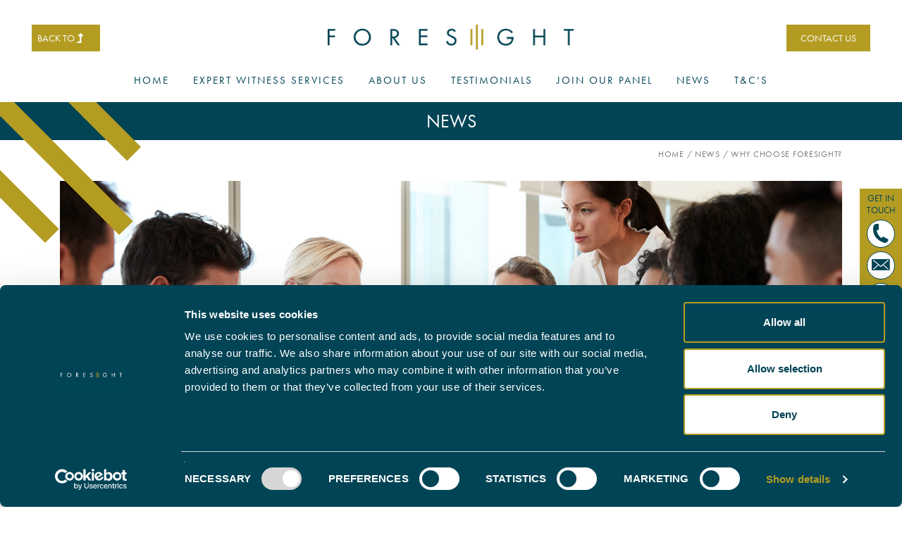

--- FILE ---
content_type: text/html; charset=utf-8
request_url: https://www.foresight.expert/news/why-choose-foresight
body_size: 10486
content:

<!doctype html>
<html>
<head>
    <meta http-equiv="Content-Type" content="text/html; charset=UTF-8" />
    <meta http-equiv="X-UA-Compatible" content="IE=edge,chrome=1">
    <meta name="format-detection" content="telephone=no">
    <meta name="viewport" content="width=device-width, initial-scale=1.0, maximum-scale=1.0, user-scalable=no">
    <title>Why choose Foresight? - Foresight</title>
        <meta name="keywords" content="foresight">

        <meta name="description" content="Whatever the case may be - criminal, family or immigration - your time is vital and shouldn’t be spent searching through CVs to find the ideal expert witness for your case. At Foresight, we do the hard work for you, making the sourcing process easier and enabling you to spend more time on other important matters.">

    <link rel="apple-touch-icon" sizes="57x57" href="/apple-icon-57x57.png">
    <link rel="apple-touch-icon" sizes="60x60" href="/apple-icon-60x60.png">
    <link rel="apple-touch-icon" sizes="72x72" href="/apple-icon-72x72.png">
    <link rel="apple-touch-icon" sizes="76x76" href="/apple-icon-76x76.png">
    <link rel="apple-touch-icon" sizes="114x114" href="/apple-icon-114x114.png">
    <link rel="apple-touch-icon" sizes="120x120" href="/apple-icon-120x120.png">
    <link rel="apple-touch-icon" sizes="144x144" href="/apple-icon-144x144.png">
    <link rel="apple-touch-icon" sizes="152x152" href="/apple-icon-152x152.png">
    <link rel="apple-touch-icon" sizes="180x180" href="/apple-icon-180x180.png">
    <link rel="icon" type="image/png" sizes="192x192" href="/android-icon-192x192.png">
    <link rel="icon" type="image/png" sizes="32x32" href="/favicon-32x32.png">
    <link rel="icon" type="image/png" sizes="96x96" href="/favicon-96x96.png">
    <link rel="icon" type="image/png" sizes="16x16" href="/favicon-16x16.png">
    <link rel="manifest" href="/manifest.json">
    <meta name="msapplication-TileColor" content="#ffffff">
    <meta name="msapplication-TileImage" content="/ms-icon-144x144.png">
    <meta name="theme-color" content="#ffffff">

        <!--Facebook Open Graph-->
    <meta property="og:locale" content="en_US" />
    <meta property="og:type" content="article" />
    <meta property="og:title" content="Why choose Foresight?" />
    <meta property="og:description" content="Foresight brings the UK’s most comprehensive panel of expert witnesses to support family and criminal law cases. As an industry-leading provider, we help legal professionals save time and work smarter by sourcing the most suitably qualified and highly experienced expert to support their case within LAA rates, if required - no matter the discipline, no matter the deadline." />
    <meta property="og:url" content="https://www.foresight.expert/news/why-choose-foresight" />
        <meta property="og:image" content="https://www.foresight.expert/media/jymhlgvg/foresight-twitter-new-url-uppercase-green-72dpi.jpg" />
        <meta property="og:image:type" content="image/jpg" />
    <meta property="og:site_name" content="Foresight | National expert witness services and reports" />
    <!--Twitter Card Data-->
    <meta name="twitter:card" content="summary_large_image" />
        <meta name="twitter:site" content="@@ForesightFCS" />
        <meta name="twitter:creator" content="@@ForesightFCS" />
    <meta name="twitter:title" content="Why choose Foresight?" />
    <meta name="twitter:description" content="Foresight brings the UK’s most comprehensive panel of expert witnesses to support family and criminal law cases. As an industry-leading provider, we help legal professionals save time and work smarter by sourcing the most suitably qualified and highly experienced expert to support their case within LAA rates, if required - no matter the discipline, no matter the deadline." />
        <meta name="twitter:image:src" content="https://www.foresight.expert/media/or4oxqcg/foresight-twitter-new-url-uppercase-green-72dpi.jpg" />
    <meta name="twitter:domain" content="https://www.foresight.expert" />


    <script id="Cookiebot" src="https://consent.cookiebot.com/uc.js" data-cbid="a840d0d5-b6c6-49ac-9acc-e4b10f79687f" data-blockingmode="auto" type="text/javascript"></script>


    <link rel="stylesheet" href="/css/bootstrap-grid.min.css" />
    <link rel="stylesheet" href="/css/flickity.min.css" />
    <link href="/css/jquery-ui.min.css" rel="stylesheet" />
    <link href="/css/jquery-ui.structure.min.css" rel="stylesheet" />
    <link href="/css/jquery-ui.theme.min.css" rel="stylesheet" />
    <link rel="stylesheet" href="/css/styles.min.css" />
    <script src="https://kit.fontawesome.com/6cb75f57f4.js"></script>
    <link rel="stylesheet" href="https://use.typekit.net/otb6ekd.css">

    <!-- Hotjar Tracking Code for https://www.foresight.expert -->
    <script>
        (function (h, o, t, j, a, r) {
            h.hj = h.hj || function () { (h.hj.q = h.hj.q || []).push(arguments) };
            h._hjSettings = { hjid: 1386308, hjsv: 6 };
            a = o.getElementsByTagName('head')[0];
            r = o.createElement('script'); r.async = 1;
            r.src = t + h._hjSettings.hjid + j + h._hjSettings.hjsv;
            a.appendChild(r);
        })(window, document, 'https://static.hotjar.com/c/hotjar-', '.js?sv=');
    </script>

</head>
<body class="frontpage">
    <div class="social-link-banner">
        <p class="text--blue" style="font-size:13px;margin:0 0 5px 0;">GET IN TOUCH</p>
        <div class="social-icon-bubble">
            <a href="tel:0330 088 9000"><img src="/images/telephone-icon.png" /></a>
        </div>
        <div class="social-icon-bubble">
            <a href="mailto:enquiries@foresight.expert"><img src="/images/envelope-icon.png" /></a>
        </div>
        
        <div class="social-icon-bubble">
            <a href="https://www.linkedin.com/company/foresight-clinical-services/" target="_blank"><img src="/images/linkedin.png" /></a>
        </div>
        
    </div>
    <div class="mobile-nav">
        <nav class="nav-bar">
            

<a href="/contact-us/" class="contact-mobile-button">CONTACT US</a>

<ul>
    <!-- uncomment this line if you don't want it to appear in the top navigation -->
    <li>
        <a class="nav-link" href="/">HOME</a>
    </li>
<li class="relative">
    <a class="nav-link" href="/expert-witness-services/">EXPERT WITNESS SERVICES</a>
        <img src="/images/menu-down-arrow.png" class="open-submenu" />
        <ul class="mobile-submenu">
                <li><a href="/expert-witness-services/psychology-expert-witness/">PSYCHOLOGY EXPERT WITNESS</a></li>
                <li><a href="/expert-witness-services/psychiatry-expert-witness/">PSYCHIATRY EXPERT WITNESS</a></li>
                <li><a href="/expert-witness-services/medical-expert-witness/">MEDICAL EXPERT WITNESS</a></li>
                <li><a href="/expert-witness-services/child-psychologist-expert-witness/">CHILD PSYCHOLOGIST EXPERT WITNESS</a></li>
                <li><a href="/expert-witness-services/it-forensic-expert-witness/">IT FORENSIC EXPERT WITNESS</a></li>
                <li><a href="/expert-witness-services/cell-site-analysis-expert-witness/">CELL SITE ANALYSIS EXPERT WITNESS</a></li>
                <li><a href="/expert-witness-services/mental-health-tribunal-and-parole-board-assessments/">MENTAL HEALTH TRIBUNAL AND PAROLE BOARD ASSESSMENTS</a></li>
                <li><a href="/expert-witness-services/forensic-science-expert-witness/">FORENSIC SCIENCE EXPERT WITNESS</a></li>
                <li><a href="/expert-witness-services/mobile-phone-analysis-expert-witness/">MOBILE PHONE ANALYSIS EXPERT WITNESS</a></li>
                <li><a href="/expert-witness-services/forensic-accountant-expert-witness/">FORENSIC ACCOUNTANT EXPERT WITNESS</a></li>
                <li><a href="/expert-witness-services/cctv-analysis-expert-witness/">CCTV ANALYSIS EXPERT WITNESS</a></li>
                <li><a href="/expert-witness-services/medical-negligence-expert-witness/">MEDICAL NEGLIGENCE EXPERT WITNESS</a></li>
                <li><a href="/expert-witness-services/forensic-dentistry-expert-witness/">FORENSIC DENTISTRY EXPERT WITNESS</a></li>
                <li><a href="/expert-witness-services/other-expert-witness-services/">OTHER EXPERT WITNESS SERVICES</a></li>
        </ul>
    </li>
<li class="relative">
    <a class="nav-link" href="/about-us/">ABOUT US</a>
            <img src="/images/menu-down-arrow.png" class="open-submenu" />
        <ul class="mobile-submenu">
            <li><a href="/faqs/">FAQs</a></li>
        </ul>
</li>
<li class="relative">
    <a class="nav-link" href="/testimonials/">TESTIMONIALS</a>
    </li>
<li class="relative">
    <a class="nav-link" href="/join-our-panel/">JOIN OUR PANEL</a>
    </li>
<li class="relative">
    <a class="nav-link" href="/news/">NEWS</a>
    </li>
<li class="relative">
    <a class="nav-link" href="/t-c-s/">T&amp;C’S</a>
    </li>

</ul>

<div class="mobile-menu-featured-article">
    <div class="row ta-left">
        <div class="col-6">

            <img src="/media/janjvvko/49-foresight-blog-thumbnail-images-resized.jpg" class="img-responsive" />
        </div>
        <div class="col-6">
            <p class="text--blue" style="margin-bottom: 15px;">PSYCHOLOGY EXPERT WITNESS – WHAT DO WE COVER?</p>
            <a href="/news/psychology-expert-witness-what-do-we-cover/" class="btn btn--white-gold" style="padding: 3px 20px;">READ MORE</a>
        </div>
    </div>
</div>

<div class="ta-center text--blue social-links-menu">
    <span style=" display: block;
    flex: 100%;
    margin-bottom: 20px;">JOIN THE CONVERSATION</span> <br />
    <div class="social-icon-bubble">
        <a href="https://twitter.com/ForesightFCS" target="_blank"><img src="/images/twitter-icon.png" /></a>
    </div>
    <div class="social-icon-bubble">
        <a href="https://www.linkedin.com/company/foresight-clinical-services/" target="_blank"><img src="/images/linkedin.png" /></a>
    </div>
    <div class="social-icon-bubble">
        <a href="https://en-gb.facebook.com/ForesightClinicalServicesLtd/" target="_blank"><img src="/images/facebook-icon.png" /></a>
    </div>
</div>

        </nav>
    </div>
    <div class="dark-overlay"></div>
    <header id="holdingPageHeader" class="page-header">
        <div class="row">
            <div class="col-3 col-lg-4">
                <div id="backToTop" class="btn btn--white-gold back-to-animation">
                    BACK TO
                    <i class="fas fa-level-up-alt"></i>
                </div>
            </div>
            <div class="col-6 col-lg-4">
                <a href="/"><img src="/media/1lbbwgfv/group-3.png" class="img-responsive site-logo" /></a>
            </div>
            <div class="col-3 col-lg-4 ta-right">
                <a href="/contact-us/" class="btn btn--white-gold menu-element-only-desktop">CONTACT US</a>

                <div class="mobile-nav-handler">
                    <div style="display:inline-block">
                        <div class="hamburger lines" id="toggle-nav">
                            <span></span>
                        </div>
                    </div>
                </div>
            </div>
        </div>

        <nav class="nav-bar top-nav relative">
            

<!-- uncomment this line if you don't want it to appear in the top navigation -->
<a class="nav-link" href="/">Home</a>
    <a id="1197" class="nav-link open-sub-nav " href="/expert-witness-services/">Expert Witness Services</a>
    <a id="1246" class="nav-link open-sub-nav " href="/about-us/">About Us</a>
    <a id="1256" class="nav-link  " href="/testimonials/">Testimonials</a>
    <a id="1291" class="nav-link  " href="/join-our-panel/">Join Our Panel</a>
    <a id="1327" class="nav-link  " href="/news/">News</a>
    <a id="2167" class="nav-link  " href="/t-c-s/">T&amp;C’s</a>

<div attr-submenuid="1197" class="desktop-submenu">
    <div class="container medium-container">
        <div class="row">
            <div class="col-1">

            </div>
            <div class="col-3" style="padding-left: 68px;">
                <br />

                    <a href="/expert-witness-services/psychology-expert-witness/" class="desktop-submenu__item">PSYCHOLOGY</a>
                    <a href="/expert-witness-services/psychiatry-expert-witness/" class="desktop-submenu__item">PSYCHIATRY</a>
                    <a href="/expert-witness-services/medical-expert-witness/" class="desktop-submenu__item">MEDICAL</a>
                    <a href="/expert-witness-services/child-psychologist-expert-witness/" class="desktop-submenu__item">CHILD PSYCHOLOGY</a>
                    <a href="/expert-witness-services/it-forensic-expert-witness/" class="desktop-submenu__item">FORENSIC IT</a>
                    <a href="/expert-witness-services/cell-site-analysis-expert-witness/" class="desktop-submenu__item">CELL SITE ANALYSIS</a>
                    <a href="/expert-witness-services/mental-health-tribunal-and-parole-board-assessments/" class="desktop-submenu__item">MENTAL HEALTH TRIBUNAL AND PAROLE BOARD ASSESSMENTS</a>
            </div>
            <div class="col-3">
                <br />
                    <a href="/expert-witness-services/forensic-science-expert-witness/" class="desktop-submenu__item">FORENSIC SCIENCE </a>
                    <a href="/expert-witness-services/mobile-phone-analysis-expert-witness/" class="desktop-submenu__item">MOBILE PHONE ANALYSIS </a>
                    <a href="/expert-witness-services/forensic-accountant-expert-witness/" class="desktop-submenu__item">FORENSIC ACCOUNTANCY</a>
                    <a href="/expert-witness-services/cctv-analysis-expert-witness/" class="desktop-submenu__item">CCTV ANALYSIS</a>
                    <a href="/expert-witness-services/medical-negligence-expert-witness/" class="desktop-submenu__item">MEDICAL NEGLIGENCE</a>
                    <a href="/expert-witness-services/forensic-dentistry-expert-witness/" class="desktop-submenu__item">FORENSIC DENTISTRY </a>
                    <a href="/expert-witness-services/other-expert-witness-services/" class="desktop-submenu__item">OTHER EXPERT WITNESS SERVICES</a>
            </div>
            <div class="col-5">
                <div class="row ta-left">
                    <div class="col-6">
                        <img src="/media/janjvvko/49-foresight-blog-thumbnail-images-resized.jpg" class="img-responsive" />
                    </div>
                    <div class="col-6">
                        <p class="text--blue" style="margin-bottom: 15px;">Make an enquiry for an expert witness today.</p>
                        <a href="/enquiry" class="btn btn--white-gold" style="padding: 3px 20px;">Make an enquiry</a>
                    </div>
                </div>
            </div>
        </div>
    </div>

</div>

<div attr-submenuid="1246" class="desktop-submenu">
    <div class="container medium-container">
        <div class="row">
            <div class="col-1">

            </div>
            <div class="col-3" style="padding-left: 68px;">
                <br />

                
                <a href="/faqs/" class="desktop-submenu__item">FAQs</a>

            </div>
            <div class="col-3">
            </div>
            <div class="col-5">
                <div class="row ta-left">
                    <div class="col-6">
                        <img src="/media/janjvvko/49-foresight-blog-thumbnail-images-resized.jpg" class="img-responsive" />
                    </div>
                    <div class="col-6">
                        <p class="text--blue" style="margin-bottom: 15px;">Make an enquiry for an expert witness today.</p>
                        <a href="/enquiry" class="btn btn--white-gold" style="padding: 3px 20px;">Make an enquiry</a>
                    </div>
                </div>
            </div>
        </div>
    </div>

</div>
        </nav>
    </header>

    <div class="header-spacer"></div>

    <main>
        

<section class="section relative">
    <svg class="gold-lines" version="1.1" xmlns="http://www.w3.org/2000/svg" xmlns:xlink="http://www.w3.org/1999/xlink" x="0px" y="0px"
         viewBox="0 0 244.59 244.21" style="enable-background:new 0 0 244.59 244.21;" xml:space="preserve">
    <style type="text/css">
        .svg-gold-line {
            fill: #B49C23;
        }
</style>
    <g>
    <polygon id="f1" class="svg-gold-line" points="0,0 0,23.86 206.74,230.6 230.82,206.52 24.29,0 	" />

    <polygon id="f2" class="svg-gold-line" points="118.45,0 220.52,102.07 244.59,77.99 166.6,0 	" />

    <polygon id="f3" class="svg-gold-line" points="0,165.84 78.37,244.21 102.45,220.14 0,117.69 	" />

        </g>
    </svg>
    <div class="section-header ta-center">
        <h1 class="text--white">News</h1>
    </div>
    <div class="container">
        <div class="breadcrumb ta-right">
            <p><a href="/">Home</a> <span>/</span> <a href="/news/">News</a> <span>/</span> <span>Why choose Foresight?</span></p>
        </div>
    </div>
    <div class="container">
        <div class="row">
            <div class="col-12 relative">
                <img src="/media/irchf30s/0716-fst-why-choose-foresight_header_aw.jpg" class="img-responsive" />
                <div class="blog-article-title">
                    <p class="article-box__date text--gold"> <span>Feb 11</span>, 2020 by Foresight</p>
                    <h1 class="text--blue">Why choose Foresight?</h1>
                </div>
            </div>
        </div>
    </div>
</section>

<section class="animate-container">
    <div class="container text--blue">
        <div class="row">
            <div class="col-12 col-lg-8">
                <div class="breadcrumb ta-left" style="margin:0;">
                    <p style="margin:0;"><a href="/">Home</a> <span>/</span> <a href="/news/">News</a> <span>/</span> <span>Why choose Foresight?</span></p>
                </div>
                


    <div class="umb-grid">
                <div class="grid-section">
    <div >
        <div class="row clearfix">
            <div class="col-md-12 column">
                <div >
                            
    
<p>Whatever the case may be - criminal, family or immigration - your time is vital and shouldn’t be spent searching through CVs to find the ideal expert witness for your case. At Foresight, we do the hard work for you, making the sourcing process easier and enabling you to spend more time on other important matters.</p>
<h3>Years of expertise</h3>
<p>With almost 15 years’ experience in sourcing the most suitable expert witnesses for legal professionals across the country, we understand what our clients expect from an expert witness.</p>
<p>It simply isn’t enough for an expert to only have the right qualifications. At Foresight, we believe an expert witness should be as highly experienced in providing evidence in court as they are highly qualified. That’s why we have a stringent recruitment process, subjecting each and every one of our prospective expert witnesses to quality checks. We ensure all of our experts - whether they are a Psychiatrist, Cell Site Analyst or Child Psychologist - hold valid qualifications, are registered, hold indemnity insurance and are trial-ready.</p>
<h3>Coordinating multiple reports</h3>
<p>A violent crime may need multiple expert witness reports. For example, the defendant may require a Psychological Report, while the victim might need a Forensic Medical Report to assess the extent of their injuries. Furthermore, if the crime involves a fatality, a Forensic Pathology Expert Witness may also be required to gather evidence for use in court.</p>
<p>As we have a panel of over 750 eminent expert witnesses, we’re able to coordinate all of the expert witnesses for you.</p>
<h3>A dedicated Account Manager for all cases</h3>
<p>Once instructed, we’ll assign a dedicated Account Manager for your case who will be your one point of contact throughout. Our Account Managers understand that every case is unique and will be responsible for your case from instruction to completion, ensuring your needs are met while providing further information on any enquiries you may have.</p>
<h3>Our Expert Panel</h3>
<p>Since our inception, we have been committed to growing the most eminent panel of expert witnesses in the country - and we’re proud to say our Expert Panel contains the best of the best. From Psychology and Psychiatry to Forensic Science and Mobile Phone Analysis - even Lip Readers, Meteorologists and Gemologists - our panel is as far-reaching as it is renowned.</p>
<p>No matter the discipline, no matter the deadline, we will find the most suitable expert witness for your unique requirements. Discuss your case with one of our team today - call us on 0330 088 9000.</p>
<p> </p>


                </div>
            </div>        </div>
    </div>
                </div>
    </div>



            </div>
            <div class="col-12 col-lg-4">
                <a href="tel:0330 088 9000">
                    <div class="info-box info-box--gold ta-center">
                        <p class="bigger-text text--white">FIND YOUR <br /> EXPERT WITNESS</p>
                        <p class="bigger-text text--white">CALL OUR TEAM ON <br /> 0330 088 9000</p>
                    </div>
                </a>

                <br />
                <br />
                <div class="info-box info-box--blue ta-center">
                    <p class="bigger-text text--blue">NEWSLETTER SIGN-UP</p>
                    <p class="text--blue">Stay up-to-date with all the latest news in the industry by signing up to our newsletter. You&#39;re welcome to unsubscribe at any time and we&#39;ll always treat your personal details with the utmost care.</p>

                    

<form action="/news/why-choose-foresight" enctype="multipart/form-data" method="post" name="newsletterForm"><input name="__RequestVerificationToken" type="hidden" value="8TWMvW57HeJI4OWlMwbCSXyg36W3CuraVYlZYA4sKap_v6T-pYFMPKZlw9AxbqWdB_aLEq-Z81ydWQswEyLu5gtiHotFZrL_WBsfPVAk25Y1" />        <p class="bigger-text text--blue" style="margin-bottom:0;">SIGN UP HERE</p>
        <div class="row form-container">
            <div class="col-12">
                <div class="field-form">
                    <label>First Name*</label>
                    <input class="form-control" data-val="true" data-val-required="The Name field is required." id="Name" name="Name" required="required " type="text" value="" />
                </div>
            </div>

            <div class="col-12">
                <div class="field-form">
                    <label>Last Name*</label>
                    <input class="form-control" data-val="true" data-val-required="The LastName field is required." id="LastName" name="LastName" required="required " type="text" value="" />
                </div>
            </div>


            <div class="col-12">
                <div class="field-form">
                    <label>Email*</label>
                    <input class="form-control" data-val="true" data-val-email="The Email field is not a valid e-mail address." data-val-required="The Email field is required." id="Email" name="Email" required="required " type="text" value="" />
                </div>
            </div>


            <div class="col-12">
                <br />
                <div class="g-recaptcha" data-sitekey="6Le-FagUAAAAAKE4sNKCJaesslnmD4CB32J5wSls" data-theme="light"></div>
                <br />
            </div>

            <br />

            <div class="col-12">
                <button id="contact-submit" class="btn btn--white-gold submit-button-animation" style="min-width:250px;text-align:center;">
                    Sign Up
                    <i class="fas fa-angle-double-right"></i>
                </button>
            </div>

        </div>
<input name='ufprt' type='hidden' value='[base64]' /></form>


                </div>
            </div>
        </div>
        <br />
        <div class="row">
            <div class="col-12">
                <a href="/news/" class="btn btn--white-gold">
                    BACK TO NEWS
                </a>
            </div>
        </div>
    </div>

</section>

    </main>

    <footer>
        <div class="container">
            <h2 class="line-background-image"><img src="/media/1llny4t3/foresight-footer-logo-403x119.png" class="img-responsive" /></h2>
            <div class="footer-blocks-container">
                <div class="footer-block">
                    <p class="text--blue footer-block__header"><strong>MORE FROM FORESIGHT</strong></p>
                    <p class="text--blue">
                            <a href="/about-us/">ABOUT US</a> <br />
                            <a href="/testimonials/">TESTIMONIALS</a> <br />
                            <a href="/contact-us/">CONTACT US</a> <br />
                            <a href="/join-our-panel/">JOIN OUR PANEL</a> <br />
                            <a href="/faqs/">FAQS</a> <br />
                            <a href="/news/">NEWS</a> <br />
                            <a href="/enquiry/">ENQUIRY</a> <br />
                    </p>
                </div>

                <div class="footer-block">
                    <p class="text--blue footer-block__header"><strong>EXPERT WITNESS SERVICES</strong></p>
                        <a href="/expert-witness-services/psychology-expert-witness/">PSYCHOLOGY EXPERT WITNESS</a> <br />
                        <a href="/expert-witness-services/psychiatry-expert-witness/">PSYCHIATRY EXPERT WITNESS</a> <br />
                        <a href="/expert-witness-services/medical-expert-witness/">MEDICAL EXPERT WITNESS</a> <br />
                        <a href="/expert-witness-services/child-psychologist-expert-witness/">CHILD PSYCHOLOGIST EXPERT WITNESS</a> <br />
                        <a href="/expert-witness-services/it-forensic-expert-witness/">IT FORENSIC EXPERT WITNESS</a> <br />
                        <a href="/expert-witness-services/cell-site-analysis-expert-witness/">CELL SITE ANALYSIS EXPERT WITNESS</a> <br />
                        <a href="/expert-witness-services/mental-health-tribunal-and-parole-board-assessments/">MENTAL HEALTH TRIBUNAL AND PAROLE BOARD ASSESSMENTS</a> <br />
                </div>
                <div class="footer-block">
                        <a href="/expert-witness-services/forensic-science-expert-witness/">FORENSIC SCIENCE EXPERT WITNESS</a> <br />
                        <a href="/expert-witness-services/mobile-phone-analysis-expert-witness/">MOBILE PHONE ANALYSIS EXPERT WITNESS</a> <br />
                        <a href="/expert-witness-services/forensic-accountant-expert-witness/">FORENSIC ACCOUNTANT EXPERT WITNESS</a> <br />
                        <a href="/expert-witness-services/cctv-analysis-expert-witness/">CCTV ANALYSIS EXPERT WITNESS</a> <br />
                        <a href="/expert-witness-services/medical-negligence-expert-witness/">MEDICAL NEGLIGENCE EXPERT WITNESS</a> <br />
                        <a href="/expert-witness-services/forensic-dentistry-expert-witness/">FORENSIC DENTISTRY EXPERT WITNESS</a> <br />
                        <a href="/expert-witness-services/other-expert-witness-services/">OTHER EXPERT WITNESS SERVICES</a> <br />
                </div>
                <div class="footer-block">
                    
                </div>
                <div class="footer-block">
                    <p class="text--blue footer-block__header"><strong>GET IN TOUCH</strong></p>
                    <p class="text--blue">
                        <span>CALL OUR TEAM: 0330 088 9000</span><br />
                        <span>EMAIL US <a href="mailto:enquiries@foresight.expert" style="text-decoration:underline;">HERE</a></span>
                    </p>

                    <p class="text--blue footer-block__header"><strong>JOIN THE CONVERSATION</strong></p>
                    <div class="social-links-menu ta-left" style="text-align: left;padding-top: 0; justify-content: flex-start;">
                        
                        <div class="social-icon-bubble ta-center">
                            <a href="https://www.linkedin.com/company/foresight-clinical-services/" target="_blank"><img src="/images/linkedin.png" /></a>
                        </div>
                        
                    </div>
                </div>
            </div>
            <div class="copyright-block">
                <p class="copyright text--white" style="font-size:14px;">Foresight Clinical Services Copyright &#169; 2023 All Rights Reserved</p>
                <div class="copyright-block__rigt-side-content text--white">

                            <a href="/privacy-policy/" style="font-size:14px;">Privacy Policy</a>
                            <a href="/t-c-s/" style="font-size:14px;">T&amp;C’s</a>
                </div>
                <div style="clear:both"></div>
            </div>

        </div>
    </footer>

    <script src="https://code.jquery.com/jquery-3.1.0.min.js" integrity="sha256-cCueBR6CsyA4/9szpPfrX3s49M9vUU5BgtiJj06wt/s=" crossorigin="anonymous"></script>
    <script src="https://ajax.aspnetcdn.com/ajax/jquery.validate/1.13.1/jquery.validate.min.js"></script>
    <script src="https://ajax.aspnetcdn.com/ajax/mvc/5.2.3/jquery.validate.unobtrusive.min.js"></script>
    <script src="https://www.google.com/recaptcha/api.js" async defer></script>
    <script src="/scripts/ScrollMagic.min.js"></script>
    <script src="/scripts/TweenMax.min.js"></script>
    <script src="/scripts/animation.gsap.min.js"></script>
    <script src="/scripts/jquery.waypoints.min.js"></script>
    <script src="/scripts/twitterFetcher.min.js"></script>
    <script src="/scripts/jquery-ui.min.js"></script>
    <script src="/scripts/flickity.pkgd.min.js"></script>
    <script src="/scripts/scripts.min.js"></script>
    <script>

        // When the user scrolls the page, execute myFunction
        window.onscroll = function () { setHeaderFixed() };

        // Get the header
        var header = document.getElementById("holdingPageHeader");

        // Get the offset position of the navbar
        var sticky = header.offsetTop;

        // Add the sticky class to the header when you reach its scroll position. Remove "sticky" when you leave the scroll position
        function setHeaderFixed() {
            if (window.pageYOffset > sticky) {
                header.classList.add("sticky");
            } else {
                header.classList.remove("sticky");
            }
        }

        $(function () {

            if ((".alert-success").length) {
                if ($(".alert-success").offset() != null) {
                    $(window).scrollTop($(".alert-success").offset().top);
                }

            }

            $("#backToTop").click(function () {
                $("html, body").animate({ scrollTop: 0 }, "slow");
                return false;
            })

            $(".close-pop-up").click(function () {
                closePopUp();
            })

            $(".dark-overlay").click(function () {
                closePopUp();
            })

            function closePopUp() {
                $(".dark-overlay").fadeOut();
                $(".content-pop-up").fadeOut();
            };

            $(".open-pop-up").click(function () {
                $(".dark-overlay").fadeIn();
                var contentId = $(this).attr("content-id");
                $(".content-pop-up").each(function () {
                    if ($(this).attr("id") == contentId) {
                        $(this).fadeIn();
                    }
                })
            })
        })


    </script>

    
    <!-- Google tag (gtag.js) -->
    <script async src="https://www.googletagmanager.com/gtag/js?id=G-DSBYPVQZWM"></script>
    <script>window.dataLayer = window.dataLayer || []; function gtag() { dataLayer.push(arguments); } gtag('js', new Date()); gtag('config', 'G-DSBYPVQZWM');</script>
    
    
    <script>
        (function (e, t, o, n, p, r, i) { e.visitorGlobalObjectAlias = n; e[e.visitorGlobalObjectAlias] = e[e.visitorGlobalObjectAlias] || function () { (e[e.visitorGlobalObjectAlias].q = e[e.visitorGlobalObjectAlias].q || []).push(arguments) }; e[e.visitorGlobalObjectAlias].l = (new Date).getTime(); r = t.createElement("script"); r.src = o; r.async = true; i = t.getElementsByTagName("script")[0]; i.parentNode.insertBefore(r, i) })(window, document, "https://diffuser-cdn.app-us1.com/diffuser/diffuser.js", "vgo");
        vgo('setAccount', '28814540');
        vgo('setTrackByDefault', true);

        vgo('process');
    </script>
</body>
        </html>


--- FILE ---
content_type: text/html; charset=utf-8
request_url: https://www.google.com/recaptcha/api2/anchor?ar=1&k=6Le-FagUAAAAAKE4sNKCJaesslnmD4CB32J5wSls&co=aHR0cHM6Ly93d3cuZm9yZXNpZ2h0LmV4cGVydDo0NDM.&hl=en&v=PoyoqOPhxBO7pBk68S4YbpHZ&theme=light&size=normal&anchor-ms=20000&execute-ms=30000&cb=dgf977mbtzfs
body_size: 50423
content:
<!DOCTYPE HTML><html dir="ltr" lang="en"><head><meta http-equiv="Content-Type" content="text/html; charset=UTF-8">
<meta http-equiv="X-UA-Compatible" content="IE=edge">
<title>reCAPTCHA</title>
<style type="text/css">
/* cyrillic-ext */
@font-face {
  font-family: 'Roboto';
  font-style: normal;
  font-weight: 400;
  font-stretch: 100%;
  src: url(//fonts.gstatic.com/s/roboto/v48/KFO7CnqEu92Fr1ME7kSn66aGLdTylUAMa3GUBHMdazTgWw.woff2) format('woff2');
  unicode-range: U+0460-052F, U+1C80-1C8A, U+20B4, U+2DE0-2DFF, U+A640-A69F, U+FE2E-FE2F;
}
/* cyrillic */
@font-face {
  font-family: 'Roboto';
  font-style: normal;
  font-weight: 400;
  font-stretch: 100%;
  src: url(//fonts.gstatic.com/s/roboto/v48/KFO7CnqEu92Fr1ME7kSn66aGLdTylUAMa3iUBHMdazTgWw.woff2) format('woff2');
  unicode-range: U+0301, U+0400-045F, U+0490-0491, U+04B0-04B1, U+2116;
}
/* greek-ext */
@font-face {
  font-family: 'Roboto';
  font-style: normal;
  font-weight: 400;
  font-stretch: 100%;
  src: url(//fonts.gstatic.com/s/roboto/v48/KFO7CnqEu92Fr1ME7kSn66aGLdTylUAMa3CUBHMdazTgWw.woff2) format('woff2');
  unicode-range: U+1F00-1FFF;
}
/* greek */
@font-face {
  font-family: 'Roboto';
  font-style: normal;
  font-weight: 400;
  font-stretch: 100%;
  src: url(//fonts.gstatic.com/s/roboto/v48/KFO7CnqEu92Fr1ME7kSn66aGLdTylUAMa3-UBHMdazTgWw.woff2) format('woff2');
  unicode-range: U+0370-0377, U+037A-037F, U+0384-038A, U+038C, U+038E-03A1, U+03A3-03FF;
}
/* math */
@font-face {
  font-family: 'Roboto';
  font-style: normal;
  font-weight: 400;
  font-stretch: 100%;
  src: url(//fonts.gstatic.com/s/roboto/v48/KFO7CnqEu92Fr1ME7kSn66aGLdTylUAMawCUBHMdazTgWw.woff2) format('woff2');
  unicode-range: U+0302-0303, U+0305, U+0307-0308, U+0310, U+0312, U+0315, U+031A, U+0326-0327, U+032C, U+032F-0330, U+0332-0333, U+0338, U+033A, U+0346, U+034D, U+0391-03A1, U+03A3-03A9, U+03B1-03C9, U+03D1, U+03D5-03D6, U+03F0-03F1, U+03F4-03F5, U+2016-2017, U+2034-2038, U+203C, U+2040, U+2043, U+2047, U+2050, U+2057, U+205F, U+2070-2071, U+2074-208E, U+2090-209C, U+20D0-20DC, U+20E1, U+20E5-20EF, U+2100-2112, U+2114-2115, U+2117-2121, U+2123-214F, U+2190, U+2192, U+2194-21AE, U+21B0-21E5, U+21F1-21F2, U+21F4-2211, U+2213-2214, U+2216-22FF, U+2308-230B, U+2310, U+2319, U+231C-2321, U+2336-237A, U+237C, U+2395, U+239B-23B7, U+23D0, U+23DC-23E1, U+2474-2475, U+25AF, U+25B3, U+25B7, U+25BD, U+25C1, U+25CA, U+25CC, U+25FB, U+266D-266F, U+27C0-27FF, U+2900-2AFF, U+2B0E-2B11, U+2B30-2B4C, U+2BFE, U+3030, U+FF5B, U+FF5D, U+1D400-1D7FF, U+1EE00-1EEFF;
}
/* symbols */
@font-face {
  font-family: 'Roboto';
  font-style: normal;
  font-weight: 400;
  font-stretch: 100%;
  src: url(//fonts.gstatic.com/s/roboto/v48/KFO7CnqEu92Fr1ME7kSn66aGLdTylUAMaxKUBHMdazTgWw.woff2) format('woff2');
  unicode-range: U+0001-000C, U+000E-001F, U+007F-009F, U+20DD-20E0, U+20E2-20E4, U+2150-218F, U+2190, U+2192, U+2194-2199, U+21AF, U+21E6-21F0, U+21F3, U+2218-2219, U+2299, U+22C4-22C6, U+2300-243F, U+2440-244A, U+2460-24FF, U+25A0-27BF, U+2800-28FF, U+2921-2922, U+2981, U+29BF, U+29EB, U+2B00-2BFF, U+4DC0-4DFF, U+FFF9-FFFB, U+10140-1018E, U+10190-1019C, U+101A0, U+101D0-101FD, U+102E0-102FB, U+10E60-10E7E, U+1D2C0-1D2D3, U+1D2E0-1D37F, U+1F000-1F0FF, U+1F100-1F1AD, U+1F1E6-1F1FF, U+1F30D-1F30F, U+1F315, U+1F31C, U+1F31E, U+1F320-1F32C, U+1F336, U+1F378, U+1F37D, U+1F382, U+1F393-1F39F, U+1F3A7-1F3A8, U+1F3AC-1F3AF, U+1F3C2, U+1F3C4-1F3C6, U+1F3CA-1F3CE, U+1F3D4-1F3E0, U+1F3ED, U+1F3F1-1F3F3, U+1F3F5-1F3F7, U+1F408, U+1F415, U+1F41F, U+1F426, U+1F43F, U+1F441-1F442, U+1F444, U+1F446-1F449, U+1F44C-1F44E, U+1F453, U+1F46A, U+1F47D, U+1F4A3, U+1F4B0, U+1F4B3, U+1F4B9, U+1F4BB, U+1F4BF, U+1F4C8-1F4CB, U+1F4D6, U+1F4DA, U+1F4DF, U+1F4E3-1F4E6, U+1F4EA-1F4ED, U+1F4F7, U+1F4F9-1F4FB, U+1F4FD-1F4FE, U+1F503, U+1F507-1F50B, U+1F50D, U+1F512-1F513, U+1F53E-1F54A, U+1F54F-1F5FA, U+1F610, U+1F650-1F67F, U+1F687, U+1F68D, U+1F691, U+1F694, U+1F698, U+1F6AD, U+1F6B2, U+1F6B9-1F6BA, U+1F6BC, U+1F6C6-1F6CF, U+1F6D3-1F6D7, U+1F6E0-1F6EA, U+1F6F0-1F6F3, U+1F6F7-1F6FC, U+1F700-1F7FF, U+1F800-1F80B, U+1F810-1F847, U+1F850-1F859, U+1F860-1F887, U+1F890-1F8AD, U+1F8B0-1F8BB, U+1F8C0-1F8C1, U+1F900-1F90B, U+1F93B, U+1F946, U+1F984, U+1F996, U+1F9E9, U+1FA00-1FA6F, U+1FA70-1FA7C, U+1FA80-1FA89, U+1FA8F-1FAC6, U+1FACE-1FADC, U+1FADF-1FAE9, U+1FAF0-1FAF8, U+1FB00-1FBFF;
}
/* vietnamese */
@font-face {
  font-family: 'Roboto';
  font-style: normal;
  font-weight: 400;
  font-stretch: 100%;
  src: url(//fonts.gstatic.com/s/roboto/v48/KFO7CnqEu92Fr1ME7kSn66aGLdTylUAMa3OUBHMdazTgWw.woff2) format('woff2');
  unicode-range: U+0102-0103, U+0110-0111, U+0128-0129, U+0168-0169, U+01A0-01A1, U+01AF-01B0, U+0300-0301, U+0303-0304, U+0308-0309, U+0323, U+0329, U+1EA0-1EF9, U+20AB;
}
/* latin-ext */
@font-face {
  font-family: 'Roboto';
  font-style: normal;
  font-weight: 400;
  font-stretch: 100%;
  src: url(//fonts.gstatic.com/s/roboto/v48/KFO7CnqEu92Fr1ME7kSn66aGLdTylUAMa3KUBHMdazTgWw.woff2) format('woff2');
  unicode-range: U+0100-02BA, U+02BD-02C5, U+02C7-02CC, U+02CE-02D7, U+02DD-02FF, U+0304, U+0308, U+0329, U+1D00-1DBF, U+1E00-1E9F, U+1EF2-1EFF, U+2020, U+20A0-20AB, U+20AD-20C0, U+2113, U+2C60-2C7F, U+A720-A7FF;
}
/* latin */
@font-face {
  font-family: 'Roboto';
  font-style: normal;
  font-weight: 400;
  font-stretch: 100%;
  src: url(//fonts.gstatic.com/s/roboto/v48/KFO7CnqEu92Fr1ME7kSn66aGLdTylUAMa3yUBHMdazQ.woff2) format('woff2');
  unicode-range: U+0000-00FF, U+0131, U+0152-0153, U+02BB-02BC, U+02C6, U+02DA, U+02DC, U+0304, U+0308, U+0329, U+2000-206F, U+20AC, U+2122, U+2191, U+2193, U+2212, U+2215, U+FEFF, U+FFFD;
}
/* cyrillic-ext */
@font-face {
  font-family: 'Roboto';
  font-style: normal;
  font-weight: 500;
  font-stretch: 100%;
  src: url(//fonts.gstatic.com/s/roboto/v48/KFO7CnqEu92Fr1ME7kSn66aGLdTylUAMa3GUBHMdazTgWw.woff2) format('woff2');
  unicode-range: U+0460-052F, U+1C80-1C8A, U+20B4, U+2DE0-2DFF, U+A640-A69F, U+FE2E-FE2F;
}
/* cyrillic */
@font-face {
  font-family: 'Roboto';
  font-style: normal;
  font-weight: 500;
  font-stretch: 100%;
  src: url(//fonts.gstatic.com/s/roboto/v48/KFO7CnqEu92Fr1ME7kSn66aGLdTylUAMa3iUBHMdazTgWw.woff2) format('woff2');
  unicode-range: U+0301, U+0400-045F, U+0490-0491, U+04B0-04B1, U+2116;
}
/* greek-ext */
@font-face {
  font-family: 'Roboto';
  font-style: normal;
  font-weight: 500;
  font-stretch: 100%;
  src: url(//fonts.gstatic.com/s/roboto/v48/KFO7CnqEu92Fr1ME7kSn66aGLdTylUAMa3CUBHMdazTgWw.woff2) format('woff2');
  unicode-range: U+1F00-1FFF;
}
/* greek */
@font-face {
  font-family: 'Roboto';
  font-style: normal;
  font-weight: 500;
  font-stretch: 100%;
  src: url(//fonts.gstatic.com/s/roboto/v48/KFO7CnqEu92Fr1ME7kSn66aGLdTylUAMa3-UBHMdazTgWw.woff2) format('woff2');
  unicode-range: U+0370-0377, U+037A-037F, U+0384-038A, U+038C, U+038E-03A1, U+03A3-03FF;
}
/* math */
@font-face {
  font-family: 'Roboto';
  font-style: normal;
  font-weight: 500;
  font-stretch: 100%;
  src: url(//fonts.gstatic.com/s/roboto/v48/KFO7CnqEu92Fr1ME7kSn66aGLdTylUAMawCUBHMdazTgWw.woff2) format('woff2');
  unicode-range: U+0302-0303, U+0305, U+0307-0308, U+0310, U+0312, U+0315, U+031A, U+0326-0327, U+032C, U+032F-0330, U+0332-0333, U+0338, U+033A, U+0346, U+034D, U+0391-03A1, U+03A3-03A9, U+03B1-03C9, U+03D1, U+03D5-03D6, U+03F0-03F1, U+03F4-03F5, U+2016-2017, U+2034-2038, U+203C, U+2040, U+2043, U+2047, U+2050, U+2057, U+205F, U+2070-2071, U+2074-208E, U+2090-209C, U+20D0-20DC, U+20E1, U+20E5-20EF, U+2100-2112, U+2114-2115, U+2117-2121, U+2123-214F, U+2190, U+2192, U+2194-21AE, U+21B0-21E5, U+21F1-21F2, U+21F4-2211, U+2213-2214, U+2216-22FF, U+2308-230B, U+2310, U+2319, U+231C-2321, U+2336-237A, U+237C, U+2395, U+239B-23B7, U+23D0, U+23DC-23E1, U+2474-2475, U+25AF, U+25B3, U+25B7, U+25BD, U+25C1, U+25CA, U+25CC, U+25FB, U+266D-266F, U+27C0-27FF, U+2900-2AFF, U+2B0E-2B11, U+2B30-2B4C, U+2BFE, U+3030, U+FF5B, U+FF5D, U+1D400-1D7FF, U+1EE00-1EEFF;
}
/* symbols */
@font-face {
  font-family: 'Roboto';
  font-style: normal;
  font-weight: 500;
  font-stretch: 100%;
  src: url(//fonts.gstatic.com/s/roboto/v48/KFO7CnqEu92Fr1ME7kSn66aGLdTylUAMaxKUBHMdazTgWw.woff2) format('woff2');
  unicode-range: U+0001-000C, U+000E-001F, U+007F-009F, U+20DD-20E0, U+20E2-20E4, U+2150-218F, U+2190, U+2192, U+2194-2199, U+21AF, U+21E6-21F0, U+21F3, U+2218-2219, U+2299, U+22C4-22C6, U+2300-243F, U+2440-244A, U+2460-24FF, U+25A0-27BF, U+2800-28FF, U+2921-2922, U+2981, U+29BF, U+29EB, U+2B00-2BFF, U+4DC0-4DFF, U+FFF9-FFFB, U+10140-1018E, U+10190-1019C, U+101A0, U+101D0-101FD, U+102E0-102FB, U+10E60-10E7E, U+1D2C0-1D2D3, U+1D2E0-1D37F, U+1F000-1F0FF, U+1F100-1F1AD, U+1F1E6-1F1FF, U+1F30D-1F30F, U+1F315, U+1F31C, U+1F31E, U+1F320-1F32C, U+1F336, U+1F378, U+1F37D, U+1F382, U+1F393-1F39F, U+1F3A7-1F3A8, U+1F3AC-1F3AF, U+1F3C2, U+1F3C4-1F3C6, U+1F3CA-1F3CE, U+1F3D4-1F3E0, U+1F3ED, U+1F3F1-1F3F3, U+1F3F5-1F3F7, U+1F408, U+1F415, U+1F41F, U+1F426, U+1F43F, U+1F441-1F442, U+1F444, U+1F446-1F449, U+1F44C-1F44E, U+1F453, U+1F46A, U+1F47D, U+1F4A3, U+1F4B0, U+1F4B3, U+1F4B9, U+1F4BB, U+1F4BF, U+1F4C8-1F4CB, U+1F4D6, U+1F4DA, U+1F4DF, U+1F4E3-1F4E6, U+1F4EA-1F4ED, U+1F4F7, U+1F4F9-1F4FB, U+1F4FD-1F4FE, U+1F503, U+1F507-1F50B, U+1F50D, U+1F512-1F513, U+1F53E-1F54A, U+1F54F-1F5FA, U+1F610, U+1F650-1F67F, U+1F687, U+1F68D, U+1F691, U+1F694, U+1F698, U+1F6AD, U+1F6B2, U+1F6B9-1F6BA, U+1F6BC, U+1F6C6-1F6CF, U+1F6D3-1F6D7, U+1F6E0-1F6EA, U+1F6F0-1F6F3, U+1F6F7-1F6FC, U+1F700-1F7FF, U+1F800-1F80B, U+1F810-1F847, U+1F850-1F859, U+1F860-1F887, U+1F890-1F8AD, U+1F8B0-1F8BB, U+1F8C0-1F8C1, U+1F900-1F90B, U+1F93B, U+1F946, U+1F984, U+1F996, U+1F9E9, U+1FA00-1FA6F, U+1FA70-1FA7C, U+1FA80-1FA89, U+1FA8F-1FAC6, U+1FACE-1FADC, U+1FADF-1FAE9, U+1FAF0-1FAF8, U+1FB00-1FBFF;
}
/* vietnamese */
@font-face {
  font-family: 'Roboto';
  font-style: normal;
  font-weight: 500;
  font-stretch: 100%;
  src: url(//fonts.gstatic.com/s/roboto/v48/KFO7CnqEu92Fr1ME7kSn66aGLdTylUAMa3OUBHMdazTgWw.woff2) format('woff2');
  unicode-range: U+0102-0103, U+0110-0111, U+0128-0129, U+0168-0169, U+01A0-01A1, U+01AF-01B0, U+0300-0301, U+0303-0304, U+0308-0309, U+0323, U+0329, U+1EA0-1EF9, U+20AB;
}
/* latin-ext */
@font-face {
  font-family: 'Roboto';
  font-style: normal;
  font-weight: 500;
  font-stretch: 100%;
  src: url(//fonts.gstatic.com/s/roboto/v48/KFO7CnqEu92Fr1ME7kSn66aGLdTylUAMa3KUBHMdazTgWw.woff2) format('woff2');
  unicode-range: U+0100-02BA, U+02BD-02C5, U+02C7-02CC, U+02CE-02D7, U+02DD-02FF, U+0304, U+0308, U+0329, U+1D00-1DBF, U+1E00-1E9F, U+1EF2-1EFF, U+2020, U+20A0-20AB, U+20AD-20C0, U+2113, U+2C60-2C7F, U+A720-A7FF;
}
/* latin */
@font-face {
  font-family: 'Roboto';
  font-style: normal;
  font-weight: 500;
  font-stretch: 100%;
  src: url(//fonts.gstatic.com/s/roboto/v48/KFO7CnqEu92Fr1ME7kSn66aGLdTylUAMa3yUBHMdazQ.woff2) format('woff2');
  unicode-range: U+0000-00FF, U+0131, U+0152-0153, U+02BB-02BC, U+02C6, U+02DA, U+02DC, U+0304, U+0308, U+0329, U+2000-206F, U+20AC, U+2122, U+2191, U+2193, U+2212, U+2215, U+FEFF, U+FFFD;
}
/* cyrillic-ext */
@font-face {
  font-family: 'Roboto';
  font-style: normal;
  font-weight: 900;
  font-stretch: 100%;
  src: url(//fonts.gstatic.com/s/roboto/v48/KFO7CnqEu92Fr1ME7kSn66aGLdTylUAMa3GUBHMdazTgWw.woff2) format('woff2');
  unicode-range: U+0460-052F, U+1C80-1C8A, U+20B4, U+2DE0-2DFF, U+A640-A69F, U+FE2E-FE2F;
}
/* cyrillic */
@font-face {
  font-family: 'Roboto';
  font-style: normal;
  font-weight: 900;
  font-stretch: 100%;
  src: url(//fonts.gstatic.com/s/roboto/v48/KFO7CnqEu92Fr1ME7kSn66aGLdTylUAMa3iUBHMdazTgWw.woff2) format('woff2');
  unicode-range: U+0301, U+0400-045F, U+0490-0491, U+04B0-04B1, U+2116;
}
/* greek-ext */
@font-face {
  font-family: 'Roboto';
  font-style: normal;
  font-weight: 900;
  font-stretch: 100%;
  src: url(//fonts.gstatic.com/s/roboto/v48/KFO7CnqEu92Fr1ME7kSn66aGLdTylUAMa3CUBHMdazTgWw.woff2) format('woff2');
  unicode-range: U+1F00-1FFF;
}
/* greek */
@font-face {
  font-family: 'Roboto';
  font-style: normal;
  font-weight: 900;
  font-stretch: 100%;
  src: url(//fonts.gstatic.com/s/roboto/v48/KFO7CnqEu92Fr1ME7kSn66aGLdTylUAMa3-UBHMdazTgWw.woff2) format('woff2');
  unicode-range: U+0370-0377, U+037A-037F, U+0384-038A, U+038C, U+038E-03A1, U+03A3-03FF;
}
/* math */
@font-face {
  font-family: 'Roboto';
  font-style: normal;
  font-weight: 900;
  font-stretch: 100%;
  src: url(//fonts.gstatic.com/s/roboto/v48/KFO7CnqEu92Fr1ME7kSn66aGLdTylUAMawCUBHMdazTgWw.woff2) format('woff2');
  unicode-range: U+0302-0303, U+0305, U+0307-0308, U+0310, U+0312, U+0315, U+031A, U+0326-0327, U+032C, U+032F-0330, U+0332-0333, U+0338, U+033A, U+0346, U+034D, U+0391-03A1, U+03A3-03A9, U+03B1-03C9, U+03D1, U+03D5-03D6, U+03F0-03F1, U+03F4-03F5, U+2016-2017, U+2034-2038, U+203C, U+2040, U+2043, U+2047, U+2050, U+2057, U+205F, U+2070-2071, U+2074-208E, U+2090-209C, U+20D0-20DC, U+20E1, U+20E5-20EF, U+2100-2112, U+2114-2115, U+2117-2121, U+2123-214F, U+2190, U+2192, U+2194-21AE, U+21B0-21E5, U+21F1-21F2, U+21F4-2211, U+2213-2214, U+2216-22FF, U+2308-230B, U+2310, U+2319, U+231C-2321, U+2336-237A, U+237C, U+2395, U+239B-23B7, U+23D0, U+23DC-23E1, U+2474-2475, U+25AF, U+25B3, U+25B7, U+25BD, U+25C1, U+25CA, U+25CC, U+25FB, U+266D-266F, U+27C0-27FF, U+2900-2AFF, U+2B0E-2B11, U+2B30-2B4C, U+2BFE, U+3030, U+FF5B, U+FF5D, U+1D400-1D7FF, U+1EE00-1EEFF;
}
/* symbols */
@font-face {
  font-family: 'Roboto';
  font-style: normal;
  font-weight: 900;
  font-stretch: 100%;
  src: url(//fonts.gstatic.com/s/roboto/v48/KFO7CnqEu92Fr1ME7kSn66aGLdTylUAMaxKUBHMdazTgWw.woff2) format('woff2');
  unicode-range: U+0001-000C, U+000E-001F, U+007F-009F, U+20DD-20E0, U+20E2-20E4, U+2150-218F, U+2190, U+2192, U+2194-2199, U+21AF, U+21E6-21F0, U+21F3, U+2218-2219, U+2299, U+22C4-22C6, U+2300-243F, U+2440-244A, U+2460-24FF, U+25A0-27BF, U+2800-28FF, U+2921-2922, U+2981, U+29BF, U+29EB, U+2B00-2BFF, U+4DC0-4DFF, U+FFF9-FFFB, U+10140-1018E, U+10190-1019C, U+101A0, U+101D0-101FD, U+102E0-102FB, U+10E60-10E7E, U+1D2C0-1D2D3, U+1D2E0-1D37F, U+1F000-1F0FF, U+1F100-1F1AD, U+1F1E6-1F1FF, U+1F30D-1F30F, U+1F315, U+1F31C, U+1F31E, U+1F320-1F32C, U+1F336, U+1F378, U+1F37D, U+1F382, U+1F393-1F39F, U+1F3A7-1F3A8, U+1F3AC-1F3AF, U+1F3C2, U+1F3C4-1F3C6, U+1F3CA-1F3CE, U+1F3D4-1F3E0, U+1F3ED, U+1F3F1-1F3F3, U+1F3F5-1F3F7, U+1F408, U+1F415, U+1F41F, U+1F426, U+1F43F, U+1F441-1F442, U+1F444, U+1F446-1F449, U+1F44C-1F44E, U+1F453, U+1F46A, U+1F47D, U+1F4A3, U+1F4B0, U+1F4B3, U+1F4B9, U+1F4BB, U+1F4BF, U+1F4C8-1F4CB, U+1F4D6, U+1F4DA, U+1F4DF, U+1F4E3-1F4E6, U+1F4EA-1F4ED, U+1F4F7, U+1F4F9-1F4FB, U+1F4FD-1F4FE, U+1F503, U+1F507-1F50B, U+1F50D, U+1F512-1F513, U+1F53E-1F54A, U+1F54F-1F5FA, U+1F610, U+1F650-1F67F, U+1F687, U+1F68D, U+1F691, U+1F694, U+1F698, U+1F6AD, U+1F6B2, U+1F6B9-1F6BA, U+1F6BC, U+1F6C6-1F6CF, U+1F6D3-1F6D7, U+1F6E0-1F6EA, U+1F6F0-1F6F3, U+1F6F7-1F6FC, U+1F700-1F7FF, U+1F800-1F80B, U+1F810-1F847, U+1F850-1F859, U+1F860-1F887, U+1F890-1F8AD, U+1F8B0-1F8BB, U+1F8C0-1F8C1, U+1F900-1F90B, U+1F93B, U+1F946, U+1F984, U+1F996, U+1F9E9, U+1FA00-1FA6F, U+1FA70-1FA7C, U+1FA80-1FA89, U+1FA8F-1FAC6, U+1FACE-1FADC, U+1FADF-1FAE9, U+1FAF0-1FAF8, U+1FB00-1FBFF;
}
/* vietnamese */
@font-face {
  font-family: 'Roboto';
  font-style: normal;
  font-weight: 900;
  font-stretch: 100%;
  src: url(//fonts.gstatic.com/s/roboto/v48/KFO7CnqEu92Fr1ME7kSn66aGLdTylUAMa3OUBHMdazTgWw.woff2) format('woff2');
  unicode-range: U+0102-0103, U+0110-0111, U+0128-0129, U+0168-0169, U+01A0-01A1, U+01AF-01B0, U+0300-0301, U+0303-0304, U+0308-0309, U+0323, U+0329, U+1EA0-1EF9, U+20AB;
}
/* latin-ext */
@font-face {
  font-family: 'Roboto';
  font-style: normal;
  font-weight: 900;
  font-stretch: 100%;
  src: url(//fonts.gstatic.com/s/roboto/v48/KFO7CnqEu92Fr1ME7kSn66aGLdTylUAMa3KUBHMdazTgWw.woff2) format('woff2');
  unicode-range: U+0100-02BA, U+02BD-02C5, U+02C7-02CC, U+02CE-02D7, U+02DD-02FF, U+0304, U+0308, U+0329, U+1D00-1DBF, U+1E00-1E9F, U+1EF2-1EFF, U+2020, U+20A0-20AB, U+20AD-20C0, U+2113, U+2C60-2C7F, U+A720-A7FF;
}
/* latin */
@font-face {
  font-family: 'Roboto';
  font-style: normal;
  font-weight: 900;
  font-stretch: 100%;
  src: url(//fonts.gstatic.com/s/roboto/v48/KFO7CnqEu92Fr1ME7kSn66aGLdTylUAMa3yUBHMdazQ.woff2) format('woff2');
  unicode-range: U+0000-00FF, U+0131, U+0152-0153, U+02BB-02BC, U+02C6, U+02DA, U+02DC, U+0304, U+0308, U+0329, U+2000-206F, U+20AC, U+2122, U+2191, U+2193, U+2212, U+2215, U+FEFF, U+FFFD;
}

</style>
<link rel="stylesheet" type="text/css" href="https://www.gstatic.com/recaptcha/releases/PoyoqOPhxBO7pBk68S4YbpHZ/styles__ltr.css">
<script nonce="pt7Mt5xwJXf9dqqB7mfn2Q" type="text/javascript">window['__recaptcha_api'] = 'https://www.google.com/recaptcha/api2/';</script>
<script type="text/javascript" src="https://www.gstatic.com/recaptcha/releases/PoyoqOPhxBO7pBk68S4YbpHZ/recaptcha__en.js" nonce="pt7Mt5xwJXf9dqqB7mfn2Q">
      
    </script></head>
<body><div id="rc-anchor-alert" class="rc-anchor-alert"></div>
<input type="hidden" id="recaptcha-token" value="[base64]">
<script type="text/javascript" nonce="pt7Mt5xwJXf9dqqB7mfn2Q">
      recaptcha.anchor.Main.init("[\x22ainput\x22,[\x22bgdata\x22,\x22\x22,\[base64]/[base64]/[base64]/ZyhXLGgpOnEoW04sMjEsbF0sVywwKSxoKSxmYWxzZSxmYWxzZSl9Y2F0Y2goayl7RygzNTgsVyk/[base64]/[base64]/[base64]/[base64]/[base64]/[base64]/[base64]/bmV3IEJbT10oRFswXSk6dz09Mj9uZXcgQltPXShEWzBdLERbMV0pOnc9PTM/bmV3IEJbT10oRFswXSxEWzFdLERbMl0pOnc9PTQ/[base64]/[base64]/[base64]/[base64]/[base64]\\u003d\x22,\[base64]\\u003d\x22,\[base64]/aMOOYMKSGhDDm8OAwoTCvVhbJMKvSFIpwr3DmsK/[base64]/[base64]/CpMKnwp5Nw5rCvsOZYcOZeMK6w5TCgiZXK1fDliYKwq4Mw6bDjsOmUg5hwrzCuUlxw6jClcOKD8OlVMKVRAp+w5rDkzrCq3PConFVWcKqw6B0eTEbwpRSfibCnTcKesKvwrzCrxFjw7fCgDfCucOXwqjDiBXDh8K3MMKGw7XCoyPDr8OEwozCnHzChT9Qwrc/wocaHW/Co8Oxw4DDgMOzXsOTJDHCnMO0dyQ6w6YAXjvDmQHCgVkjAsO6Z1DDlkLCs8K1wpPChsKXTEIjwrzDj8KIwpwZw4MZw6nDpDPCgsK8w4RYw7F9w6FhwrJuMMK5B1TDtsOHwpPCocOtEsK4w5PDnkcNdMOLXVfCuFROYcKrHsO6w7Z+VlpEwoluwq/CucOIRlPDlsKaGsOSDMOcw6rCm316ZcKlwrt3JkXCnA/[base64]/OEXCh2vChlDClMOFY0rCvsKjITkpw5HCqMKAwrJDd8KMw5oAw4oywpNtNzV8ccKEwpZ8wqrCv3bDuMK6DT7ClGjDiMKkwphafXhBGT/CkMOeL8KCZcKee8O7w4Idw6vDj8O0B8O4wqZqKsOPFFzDgBJGwqLCqsOMw6cdw6PCisKowpUqV8KnZcKwPcK0b8OeAibDghxdw4gYwpLDvBZJwoHCm8KfwozDnTk2esOWw7cDFWwJw4xjw4gLPcKta8OVworDsCAnW8K/C2DCrREVw7Fvd3TCtcKfw5Ipwq/CmMKqBlgqwrdSawAvwr9DNcOHwplxK8ObworCtkVRwprDoMKnw4o+fCw9N8OcUQNmwppeGcKKw5XCmMK1w48Tw7fDumx0w4ptwpVNSCkII8O0F0HDpTXCn8OJw5oWw4BJw48bXnR8PsKRIgLCpMKNcMO3AWFdQnHDvk1Aw7nDoVZaCsKlw5x/w7pjw5ktwoFuZkEmLcOXVsOrw6BFwqVhw5bCtMK4HcOIwpAdGigTFcKJwp1SVQQ4aUMywrDDrcKOGsKIPcKaGBzCrH/[base64]/CgVbDlE3DuzfCqcKxUCx7F8O7ZsOJw75hw5LCiVLCisOOw4nCvsO6w7s1V29vWsOPdQPCncOJPg4fw5cjw7PDpcOhw7fCkcOJwr/CkhNDw4PCl8KRwrhewrfDqhZWwpbDgsKTw6J5wrk0CcKuM8OGw4vDiGhHbwVRwqvDtsKewrLCs1XDl3fDtwbCp1PCvTrDuXUXwr4geDHCh8KXw6rCssKMwqNgAQ/Cm8Kyw4HDm2x1HMKgw6jCkxlUwpJYCXYswqgZCkPDrEYewqonPVRQwqPClXYiwp59P8KJchTDpXXCt8ODw5/DvcKlTcKfwr4SwprDrMK0wpl2D8OywpbCu8K7MMKYQDDDpsOjAAfDtGhvHcKcwrHCo8OuccKBU8KkwpjComvDgRzCtRLCtyDDgMOpIhxTw7t8w4fCv8OgLV/CuXfCqSkww77ClcKRKcKRwqwbw6AiwrrCm8OTCsOSI2rCqcKww7/DsirCoW7Dl8Ksw7ZvAsOJclIHacK3O8KfFsKUPVQ7RsK3woQJSHjCiMKBbsOnw5MmwowcckZnw6EYwo3DicKYLMOWwpIKwqzDjcO8wpbDu34IYMKtwpHDh1nDrMO9w7k8w5guw4/Co8O9w4rCvw5nw6B/wpNzw77CghPCgnpAXiZAF8KJw74CScKkwq/[base64]/ChMOTe8OCMcKbw4HCgwNJayLCu3B1wqI0Zz3Cnk0Ww6nCr8O/[base64]/CpcONw6HDrkTChEUODGfCmSwuMMOswrjCgTDDuMK5MyjCr0NlDmJlfsKtbmLDq8O7wrFkwqg3w6Z0IsKDwqDCrcOAwqTDumPClUQlEsKMNMOUTV7CisOMYxskdcOvf05JOx7Dt8OWwrvDlS/DuMKzw4Ayw5kWwrAowrABbmDDmcOsO8OHTMOYX8KuHcKXwrl/wpFFbTkwUmpuwofDqAXCnDxVw73CgcO2YAE4JATDk8KwGit+C8KMahXCmcKfPyYDwqNlwpHCl8OfamHCgSnDg8K+wqTCgMKvFxjChXLDiTnDhcO/RU3CiUYLFkvCrQghwpTDlsOzdTvDnRAew5rCkcK+w6XCq8KrRiATYAUSX8KJw6d8N8OvDGlgw7AHw6vCly7DsMO/[base64]/DmsK+bWMrMUrCjgogwosDPnNwwohRw6wcME7DgcO8w67CpFQyNsKBIcKUFcOkDmBNEcKLNsOTwrYAwp3ChwVmDjLDtzwkCMKOMkFmPSB+HWcnCRLCtWfDi2/[base64]/DlcKyIcO5wrhEwovDtcOMw5XDt8OawrXDq8ObNBoAej0aw7pELsK5HcKIcFdseGQPw6/DpcOvw6R7wqzDlWw9wr0kwovChgHCsBRawrfDjyPCgMKCfnFGZQDDosOuNsOxw7cjZsK5w7PCt2zCksKBOcOvJiXDtBcMwr/CqgHCsCkebMKQwqjDkSbCucO8AsK0TVogc8OQw4I4AizCpyTCgnduIsO2E8Oqw4nDsyPDq8OYYz3DsSPCiUMlYMKgworChQ7Cpx7DlwnDjUvCjzzDsRsxXCvDmMO+XMOWwonCgcOIZQsxwoXDnsONwoQhdCVOK8OTwpI5McO/w68xw7vCpMKKQksZwp/CkgEuwrbDlxthwrYSwod/bGnCt8OhwqDCqcKzfwTCiH7CtcK/FcOzwrxldz/DrV7CvngjYMKmw5pWWsOWPQzCnAHDqRlAw6VKcRPDhMOwwrwfwo3DsGvCiElwBwNTEsOLdCoiw4pFMsOVw6d7w4AKeERww6AGw77CmsONCcKKwrfCswXDpW0aaGfDlMK/LDdnw5XCljjCicKXw4APSQLDsMOzNlDCvsO4Glccc8KsLcOZw61NdnfDqsOlw7jDminCssKqe8KKbcOxIcO6IRknV8OUwo/Dl0QBwrs6PEjDvSzDuR3CnMOUKho/w4jDhcObwoDChcOlwrkzw6g0w4Mkw7REwogjwqrDssKgw4RiwrtBY2TClcKxwpofwpVAw6Z8O8OGLcKTw57CrsO0w6s8DFfDkcOzw5/ClGbDm8Kcw4DCr8OJwoERWMOAV8KIZsO4XcKew7IyccOidgtHw7rDtRY3w5xDw73DjS/Dh8OKU8O2QjnDqsOcw53DiAdTwqgSHCUOw642XcKSPMOtwoxOAl1cw4dZZAbDuHY/ZMOVbE02YMOgw6rCsihgTsKHDcKjYsOqMjnDg1nDu8OawoXDg8KawqjDpsOjZ8KuwqEdYsKMw5wPw6TCgQkvwqpRwq/DuwbDiHgNXcOUV8O5TQMwwr0idcObCsKjSyxNJEjDsA3DsELDhx/DkcOiMMOIwrLDpBIgwrwiWcKtKgjCpMOGw6xda001w50XwoJgUsOzwpc4F2vCkxQ4wodIwqJjCVEvw6zClsOHY0fDqC/[base64]/FXd+Rj/DssOVwoUHIMKLw7fCrMOFw4fDqz8NWW7DlsKjw6bCgWIKwqXDm8OCwqIHwqXDqMK/wprCocKQcDMswp7DnEXDtHoywqvCi8K7woU/[base64]/ClwnDk3Ufw4HCmSx+OMOawqcYwrt4LsKnw6zCicOEAsK7wrfDpDnCkCfCgRbDo8OgGH8Qw7p3fU1dwrXDtFpCOkHDgsOYCMKRAhLDjMOCa8KuWcKGdgbCoWTCnsKgVHs0cMOLN8KRwqzDklfDvW9Bwr/[base64]/[base64]/[base64]/wq/ChsOfwqbDk03CgMK7PMKlworCmQB0eVMiGCXCs8KLwr42w4hwwoFmbsKDO8O1wrjDjDHDiAApwqMIE2HDhMKiwpNuTkxMJcKuwrUYfsOYQG1Gw74DwppsBSbDmsOzw6rCn8OfGhtxw5XDicKewrLDoVLDk3HCvX7CvsOQw5dJw6Igw4rDkhbCnBc6wr8zcx/Dl8KsOyPDvsKubxrCsMOVY8KzWQ3DkMKfw77Cg04cI8Olw5HCvgAzw7l2woDDjSsBw6dvFR1WLsOhwp99w7YCw5sNUkdfw6kdwqBibzsqF8K2wrfDkmhsw5lbbhcIdEnDicKFw5Z/e8OzKMOrL8OxOMOjwpHDlDItw5rDgsOILMKMwrJWVcO3DANsABBOwp5Tw6FCOsOWdAXDmwdWGcObwprDv8K1w44ZDAXDn8KsbU9GKMKlwpnCr8Knw5zDhsKYwojDvMO9w7zCmFNPaMK0wpMWfCwTw7rDuA3DosOVw7XCuMO/UsOwwoHDr8KNwpHCnl1vwr0pLMKNwrV2w7FLw7rDqcKlDEDCjk7CrRNYwoECKMOFwpLDr8OlTsK8wo3CocKew7VESQDDpsKHwr7DqsO9Yn/Dpnl/wqbDsDQuw7PCsXXCpUFEIwZbf8KNYh1lARHDkmPCssOhw7TCg8OFB2XDjE3CsjEdTXrCssOZwqp5w5Flw61Vwr5fMyjCllLCjcOWRcOXesOuQQd8woDDuncOw6PCll/[base64]/[base64]/[base64]/CmMKrw7UoeMOaP8O0Zy/CnsKlw4nDo8OHwprChGMbHcKYwrLCr1Aaw4zDusOtV8Ouw77CqsOzY1hyw7zCsxY0wqDCtMKQe1oXTsOORz/[base64]/CtC3CpsKkdDtQYSbCoW/DqcOxBsKwSn7Cu8KlJFwoQMO2W1jDrsKRD8Obw7ZjXz8Ew53DgsOywrXDsBltwozCrMKtaMKaPcK0AxvDuFYxRD/DjnTDszzDuzAewqhlLsKTw5RbEMOFTMK1AcOOwrxhDgjDk8Kpw6ZtPMO+wqJMwqLCvAxTw7zDmixuU1Z1LATCoMKXw6skwqfDisKXw5pSw4LCvBUTwoQrRMK8PMKsVcK4w43Ct8K8MEfDlks1w4E3wqwbw4U7w71/aMOJwojDlWcJNsO0WnnDr8KTd07DiW47SWjDo3TDk0HDscKZw587woF+CyPDvBMtwqLCpsK4w694ZsKoPgPDtiLDosOkw48FUsKRw6xoa8OswoPClMKVw4nDtcKbwrhUw7kIWMOewpAOwo3CjTlCQcOhw67ClQB/wrfCmMKGRglCw6tfwr3CvMK1woozPsKhwp4ewqbDh8O8IcKyOsKow7s9DhbCpcOdw41IOw/[base64]/DvgrCgMKtwp4sw4vChVfDtcKaw4UJYSJXwpkawrvDm8K0X8KtwpnDqcK/[base64]/ClsO/asKoQAcWw7V6f8OawqHCqwbCqMKAwoHCq8KbHgTDmjDCr8KrYsOjLU8JBEIWw7DDtcOTwqAPwqFMwqtBwotUf1ZXRjQjwpnCgjFKNcOowqTCvcKBdT7Ct8KBV04Iw7hGMcORwqfDjMO/w6REAmBOwoFweMK/BjXDhcK8woorw4vCjcOSBcK7MsOERcOPDMKfw77DvMO2woLDpXDCuMOnSsKUwoh7GSnDjRPCtsO9w7bCgcK6w4TCl0jCocO+wq0DU8KnR8K7aXpVw5Fww4c9QFQvTMO/RTjDnxnDs8O3bi7Cnj/[base64]/CjnoLWMOzZEhlwprDjwnDgcKqw6YRwprCgMOLfxx5S8KfwovDhsOnYMKGwqB2wpsiw5VGJ8OIwrHCg8OUw7rCtMOFwo8VJsO/[base64]/DosOqw5JFeH1WwqbDj8KKwrdTQsOwKsKJwrFSJ8KtwoVkwrnDpcOQdsKOw5bDkMKXUWfDnC/CpsOSw7rCvcO2WHduacOmWMK8wrt6wrIVI3gQVh9JwrTCs3XCusKKcw/CjXfCvU0+aFvDuiI1PcKBM8OXRj7Dql3DgcKOwp1XwoUSPEPCsMKTw6A9DifClRzDnSlbYcO6wobDuTp3wqTCtMOKMgMvw4nCtsKmbn3CvTEpwoV5KMKELcKdwpHDk1HDm8OxwoHCj8KQwpRKXMO2wo/[base64]/DksK/KsONw77Dh8OWw6XCqUbDmzA5w7tKFcOcwpPClsK/[base64]/CnBAvwp7DliwswqbCvMOmw57Chz7DvMOSwpRcwovCicOww5QGwpFpwojDukvCu8OtExYTTMKtTwUlK8KJwrrCrMOLw7vCvsKyw7vDn8KvfWjDlMOvwqnDmcKtGmcCw4hbDwlCGcOkDcObf8KDwph6w5w8ND4Ow4/[base64]/DnnpWwrPCk0bCjMO3XcODw6HCisKQc2vDqXrCpsKgF8KXwp3CukxUw5fCkcOfwrJeL8KIM0HCmcO+RQ1ywoTCujhAYcOowpRdfMKaw4FNwos5w5EewogLX8KNw4PCosK+wprDncKvLmzDokzDkFDCuT9Bwq/[base64]/CjVdXw7XCvgk2fMOZLlMQK8OWw7kCwopmw4HDk8OJE3giwrpyaMOVwrRxw7TCt1nCsn/CqiQxwoTCg3Fow4RRBUrCsFbDmMONFMOteh1xVMKqY8OJE0PCthDCpMOVJhXDtcOlwp/CjSAVfMONc8OLw4xpeMOaw53CgT8Iw57Cv8OuMGTDszjDvcKvw47DlgzDrm8/[base64]/CnCPCjsOeF8Kkw4tQHsOyTjgUDMOBw5vDp8Kmwqs1XnfCnsOywqzCsmHDkgTDgVcnIsOtRcOEwpfCq8OlwofCsg/Di8KdY8KKJVjDncK8wqVPaU7DtTLDkcOORyV3w6xTw4oTw6NGw7XDq8O8ZsK0w4/DsMOiCE4Nwqd8w7dBT8OSL11Owrxvw6zCkMOgf1dYDsOBwp3CrsOfw6rCqggkHMKfIcOcehlvCzjCoHk4w5XDjcOQwr/CmMOHw6nChsOpw6Axw43Dpz4hw75+KTBhf8KNw7PDrDzCug7Clj9Bwr7CncOXUWfCvShLLU7CkG3Cs1dEwqVdw47DpcKlw73DtU/[base64]/CvU1Hw6vCh1chVC8sIcO3OsKVw7XDocOZPsOAwrJFGcO0wpfCg8KOw7fDosOjwpLCohXDnw3DqRFJBn7DpzXCoj7CqsObP8KOfBE6AW/[base64]/wojCnxvDt8KEwrPCvFZXw4pnwqvCgsK/[base64]/[base64]/DkzjDlUXDlGXCqsOxwpU2w6RBwonDiCcZwoFdwojDqXnCh8Kzwo3ChcORasKpwrs5BhlrwpXCkcOCw7oaw5PCtsKiECvDoT3DgkfDm8KnLcOYwpVwwrILw6N7w700w5tKw7fDucKuQMOMwpPDh8KfeMK1UMKWPsKYBcOKw6/CiG8xw7Mzwp0rwrjDjWLDgkDCuAjDnHHDllvCtzcHYGccwpvCrTTDr8KjCSkbLQDDisKbQifDsyjDlA3DpsKaw6rDscKLInjClxokwqphw6FtwpA9wqprWMOSFG1rXXDCjsKIwrRKw5w2U8OSwq1Jw6DDnETCmsKtVcKCw6TCm8OqLsKbwo/CsMOwdcONYsKqwo3DtsO5wrEEw50swrXDsFwqwrLCvFfDjMKjwpMLwpPCvMOzDkHCosOXSgbDj3/DuMKQMCHDk8Omw43CqwdqwrZow5dgHsKTCX1TaAYaw5dZw6DDrhkQEsKSEsKVKMOzw7XCvsKKHwrCnsOcT8KWIcKwwpcxw61cwrLClsOHw6BKwofDhMKRwpYmwpbDq2zCtzECw4URwo5AwrXCkipdZsKSw7bDqcONXH0le8Knw7hRw5/CnlkawrjDm8OuwqPCnMKqwoDCpMKFCcKkwrlDwp8jwroCw4rCrik3w6HCowLDuEnDvhNOaMOfwpBmw6MtCsOewq7Di8KVdxXCnycyXyLCrcOXGsKmwoLDsT7CrHoyUcK/w7Rvw5J4Kwwfw73DhsK2T8OeTsKXwqBxwrPDq0PCk8K6CxfDuB/CosKgw7tvHmDDnFIewrsOw7Q3aWnDhMOTw5hgAXfCmMKEbibDm0MSwp3CpT/CrH7DqxUhw7/Dvz7DiiBXDU1rw5rCtwHClsKUdwpbXsOIAmjCpMOiw6/DmwrCqMKAZkNTw4ZJwp9VcyjCiSHDjMODw60rw7LDlDDDnQd/wpjDkxxLMWc9wo8wwprDssOtw6opw51JRMOSbSEXGhNCRmnCssKjw5QhwpATw5jDs8OFFMK8W8K+ADzCpU3CrMOHXwF7OXFKw7dUND3DjMKMbsOswqXDgUXDjsKNwrvCl8OQwqHDmyzDmsKiekrCmsKbwprDr8Ojw7zDjcOvZVTDmy/Cl8O5w6XCgsKOH8Kjw5/[base64]/DmH3DkiwtRjcCTy4ICsK4wqBHw4xTEwNSw4nCsxQcw4PCrWI0wqwjERXCg3Ymw6/CscKIw4leKUnCnEnDh8KjM8O0w7LDpEJnYsKOwr3DtcKLMms+wojCrcORQ8ODwoLDvAzDtXlqfsKnwr3Dg8OPfsKuwp5Nw4BMCXXCsMKpPgVkGR3Cg1HDg8Kvw5LCm8OBw6XCt8OiSMKowqjDnjDCmQnDiUJEwqjDo8KFesKgA8KyIEMlwpMxwq84UAfDhzFYw5zCig/Cuxx3wpTDqRrDpWB2w4vDjl8ow5w/w7HDghDCnhwfw5TCg0JPLXFvWXzDkBEuFMOkDQXCp8OkTcO+wrdWKMKewqDCpsOfw6zCvzXCjnElMmBOJW4qw4vDoCd1difCk013woPCucO9w65tM8OhwqbDtF0NXsKTAz/[base64]/[base64]/acONaMOOwqvCmsKHwqbCrlTCvMOsX8KOO8KuwoLDlH5iQWZzfcKiacKCO8KDwozCrsO3w5Eqw45zwrDCvCkcwo/CpRjDrn/Cvx3Co14KwqDDmcKyb8OHwo9RYUR4wrXCl8KnCFvCojNTwpEMwrR5CMKuJ0oQQsOpFnHDjUdewooew5bCuMOSc8KaZsOHwqRtw5XCocK1eMKba8KuQ8KhBUQlwq/CosKDN1rCpGLDoMKbdwQNahYqHx3CqMO6IsOJw7d0FsKfw6ZgHnDCljrCozTCo1TCq8OgeE7Dp8OeW8KvwrwsQcKyeRvCpcKJNQQEW8KsHh9fw5csesKCYzfDusOLwqTClD9bW8Kddw0mw6Q7w5zCjsKcJMK6RMKFw4Bsw4/DrMK1w7jCo3QYAMOswrx1wrzDqlkhw4DDkAzCs8K0woZ+wr/Chg7Dlxlbw4V4bMKPw7XCg2/DksKjw7DDlcOew7AOJcOZw5QmO8KQDcO0csKrw77DlxJ7wrdNeUIoElA5TgDDnsK8Kg3DmsO0e8Oaw5/Cq0HDjMKPWkwUQ8OWHB5TXMKbAj3DjVwBFcK9wo7DqcKfDgvDsjrCocKEwqLCqcKFIsK0w6bCvFzDocKhw6g7wpkMFVPDpSlFw6Biwo15fVtOwp3DjMKyH8KVCU/DvBUFwr3DgcO5woXDrGNOw4TDrcKjecONQQR6Nx/[base64]/[base64]/Cuxp7U13CinYFCsK1w4g/wovCjB9OwrrDhAXCk8OLwpjDg8O4w5fDusKbwqpMZMKHJCfCpMOmHsKzU8Kuwpcrw6nDgFIOwqbClnVawoXDqGt/WCzDq1DDqcKtwpvDrsO4w5tvOhd8w5fDuMKzRMKdw7dEwpnCjMK0w5rCrcKtOMOjwr7ClVgQw7oHXD5hw6UuQMOxXDxxw7o1wqTCgzQUw5LCvMKnFgQhXw7DtirCkMOTw5PCl8KmwrZRC35twpfDmAvCpMKPfTpYw57Dh8Ktw6xCbUIKwr/DtwfCvMONwpgzHsKdesKswobCtWrDksOJwqRkwrc8XMO4w6ApEMKMw7nCocOmwpTCmnnChsKaw4BFw7B5wqdxJ8Ohw4hyw67CnARBX3DDpsODwoUpbzhGw4DDrxLCn8KRw68rw6XDmBHDsSlZZkTDtFbDuEUJPF/Dky3Co8KiwojCm8KQw6gLRMK5A8Oew5fDqwrCunnCoivDqjfDpUnCtcOcw5tJwpxqw6ZSZTzCgcOswofCpcK/w6HCkSHDs8KZw5wQI2w2w4UvwpoQYTvCoMOgwqs0w5lwHSzDi8KYPMKYdEN6w7J7ZxDDg8OcwrnCucOJV3TCgAHDuMOzZ8KPf8Kjw43CqMK/KG5qwrHCiMK7D8KhHBnCpVjCr8ONwqYhfW/DjC3DtcOww5rDsWQiP8ONw6Vaw6wowp0LQTJmCis1w5jDnxgTVsKrwql+woVkwobDpsKFw5XCilIxwpNWwqs9bnxqwqRdwpILwp7DrQs/w6bCsMOCw5l8ccOtdcO2wo8Iwr3Cqx/DtMO4wqTDpsKvwpIwfsOow4QGa8OWwobChcKWw55hS8K7wqdpwoPDqB7DoMK4w6NHX8KeJnA7wpnDncKTWcKifkBOf8Oqw7BCfsK5WsORw5YWDTQwPsOwMsKvw41mOMONCsOxwqtlwoHDlTXDt8OHw6LCgHHDtsOzJUTCocKwOMK5HcOfw7bDoQN+BMK3wp/DvcKrTsOzwoYhw5HChjU9w4UcXMKZwoTCi8O5b8OdRDjColIWXxBDYwHCgzDCp8KyS1QwwqXDukZow7jDicKmw67DvsOdGk/CqxTDiVPCrFIaEsOhByh+wqLCosOOLsObO2FTesK/w51Jw4vDu8O4K8Klc3LCnwjCqcKWasKqOcKiwoU1wqHCn24QZsOCwrEcw5xBw5Vsw5gWwqlMwpfCs8O2US3DiA51TyDCpmnCsCRrRRQMwqoXw4jDgcKHwqpzUcOvPmdZY8KVGsKsCcKmwqIzw4oKT8ObXUhFwr/DjMO0wpzDvzNSUGPCmzxEJ8KETVTCn1/DgCTCi8KoccKCwo/DnsOwe8OZKEzDl8Oqw6dZw74SO8OIw4HDgWbCvMKJVidrwqInw63CuTzDuAvCuRElw6BMNU/[base64]/w6LCp8OtflJwG8KfwpxMw5fCqyJiXkHDj0gETsOKwpvDvcOEw4JqQsK4NMKBTMKywrzDuB5jLsOAw6nDvVnDgcOvfScowoHDtBo2FsOBfV/CksOnw4U8wr9AwrTDmQNvw5LDvcO1w5jDr3UowrPCkcOcCkRRwonCosK2bMKfwqh1ZU5lw70swrrDs1sZwpPCoDVHJwzDjwHDmj3DhcKPW8OCwrMMXx7CpyXCoinCthfDiFsYwpYWwrsPw7PDk33DmCXDrMOhUFjCkX/Dr8K4fMKxOCcPDUHDhHA2wrvClcKSw5/CvcK7wpDDqj/CgEzDjFXDjiLCkcKFWsKbwrR4wrQ6cV8kw7PCg1tfwrtwLnk/w64wBsOWFFHCoA0Twqs1OcK3bcKkw6cvw4/[base64]/Dg8OswqtPw5oZwqXDo0hOdBjCkcOHA8K9w7MebcOPSsKdWB/DvMOkG0UowqnCuMKNQcO+IHXDgEzCtMKrY8OkFMOXV8KxwosEw5zClRApw5URbcOQw7fDr8OjcDUcw4/CpcOrasOMVk4kwrpJdcOBwo5fAcK0NMO7woYfw4LCiH4ZC8KZEcKIFGnDs8O8WsOcw6DCgwI/DmpIIGosHCMvw73DmQVyccOFw6XDmsONw5HDjsOsa8OEwq/DgsOpw7bDnydMV8OdRCjDhcKIw5YkwqbDnMOAPsKKTULDhhPCvk90w7nChcOGw5ZzGVclIsOnPn3CncOcwpzCpWNlIcKSEznDnXAYw7LClsKDdRLDpy1+w6rCg1jCkm5vC3fCpCsuFyUFH8Kww4vDp2rDjcK+Sjk1woZ3w4fCm1cCQ8KIFi/[base64]/DkSDCvkTCgsKxNwlMOEgZXm9rw6ATw6xPwqHDgcKXwrB2w5DDvB3ClHXDkTQ2QcKeAhldL8KdCMK/wq/DhcKeVGMEwqTDlMKFwq8fw5rDrMKkUkXDucKncQvDpF8+wrknb8KBWHBjw5YuwpEEwprDlR/CphNWw4TDn8Kzw41yZsOuwqvDtMKgwrzDkX3CpQh9cy/[base64]/Dh8OKw5NJw63CkAfDmzg1SmJYwqQCwqnDisOcwrg1wq3ClyrCqsOlAsK0w7DDisOQVBHDsx/DmMK3w68raiUhw64Ywrl/w7vCmWfDiQMpO8OQViBWwrDCkj/Ch8K3ccKnD8O/RMK9w43CqsKmw7B8CTByw47DqMO1w6nDksKFw4sgfcKgdsORw6gmw53Dn2LDoMKOw4LCjlXDoVNgbwrDt8KLw7Aow4vDghrCrcOUfsOWS8K7w6PDjMOaw514woXDpjTCqsKtw4fCjnHCmcOXKMOiS8OjbBXCosOaa8KvCHdWwrViw7TDr1fDtcO6w5hJw7giRn0ww4/CtcOrw4fDtsOfwp7DjMKvwrY9wpsUGMOTRsOpw6jDqsKbw4LDmMKSwq8vw7TDgiVyWGs3fMOWw7gRw6zCiHTDtCrDpsOcwrbDg1DCpsObwr13w4bDkkHDljkJw5BDHcK5U8KWelXDiMK4wqNWA8K6UhowfMOAwp9/w5bClGnDnMOjw6oEJVA6w6cdS21rw61bY8OnKUvDnsO9MmvDhcKkCsKxISvCtQHCtMOjw6PCjcKSCwF0w4xvwoZqLQcGOsODTMOQwqzCg8KnPGrDisOLwpcCwoNrw4NYwp7ClcKLS8O+w7/Dq2nDrHjCkcK3BcKgDDcWwrDDgMK8wovDlwZkw6bDu8KGw6s3DMOKFcOtf8OYUAF+TsOFw5nCvFIhbsOjUnUyfH7CjXfCqcKiFnd2w5LDn2dwwoY+EBXDkRpywr/DhwjCknweZB0Qw6rCpRwmesOLw6EBwpTDlH41w7/DlVMsQMOAAMONHcOPV8OuLXDDvQ9Gw5fCnCPDuxp3WcK/[base64]/[base64]/Cj8KFMsOXHsKdw5bDp8O6wqvDlcOQKQJaw6JEwphFNMOaK8OyfsOFw4J5b8K4DkfCumDDmcKiwqsve3XCjAXDgcKES8OVTcKlOMOcw4cHKMKhQTc7AQfDtWDDgMKhw6lwDHbDnTlPfCZ7Xz81JsKkworCrsOzTMOHWk4vM0/CqMKpScOHG8Kewpc+XsOuwos/GsKswrgvM0EtKm8IWjM9RMORA1PDtWPCtggMw4xwwpjClsOTK1Q5w5p6OMK3wqDCncOFwqjCnMO/wqrDtsKuBsKuwqwYwoTDtRfCnsOeMMOOfcK/DQvDt2YSw6IwLMKfwo3DmHYAwrwEfMKgUUbDuMOpw4t8wqzCgXdaw6XCpgMkw4/DryApw545w6tOP2zDiMOAMcOtw5IIwobCqsKEw5jDnHPDn8KXRMKew6LDpMKoXsOkwoLDtnDDmsOqJl7Cplw2Y8OhwrrCgsK9fSxfwrkdwqUWRUkLRsKSwrnDssKnw6/CulnCq8KGw6dOM2vCksKvRsKSwpjCrygIwqvCjsO+wpwgH8OowptNLMKBPi/CisOoOg/DrEPCkCDDvCnDicOnw6UewqjDpXRREDJyw5vDrmnCqzFVOhoeIsKIeMO0azDDqcOeJk8/IyPDkk7Ds8OzwqAFwpHDkMK3wps+w6Nzw4LCtwXDrMKsbl/CjH3Ct28ow6fDpcKyw4BbdsKNw5LDlnQcw6XCpsKjw4I6w5nCojhJHMOQGi7DrcKPZ8Olw5IYwplvGkbCvMK0BR/DsHhEwo1tEcOhwonCoBPCicKrw4dnw7nDgkcRwp8YwqzDoUrDswHDgsKzw57DugPDssKPw53CnMOEwrgYw4nDgANOd2Jzwr0MX8KGZ8KfFMOnwqJndhHCpGHDkwLDrMKXCGHDqcKmwozCrDoEw4HCgMOqEi/CoCVAX8OSOxrDnGBLP24ddsOqOX5kT1vDhRTDoG/Do8OXw47DsMO2e8OzJHTDocOxOkhQPMKKw5dsAxjDlWVICMKGwqTCgMO+QsKLwqXCvGzCp8K3w7YVw5TCunXDr8Kqw4xCwrhSwonDhcKNQMKFw5JGw7TCj1zDig05wpTDnBvCsgjDoMOCCMOZYsOvNT5lwrx/wqUpwpTCrDJPdlYWwrVpdMKOIGQMwo7CvT0bGBXDr8OeS8O5w4hyw7LDg8K2UMOzw6TCrsKSajXChMKUYMObwqTCrS1uw44EwovDt8OqRQoJwpnDpWEPw5XCmU3Cg2E/[base64]/CtMKhwqLCuUEow73DmcK9wpFoZh9Dw6HDqTTCvgNVwrjDpyTDgGlHw5LDoV7ClXkpwpjCkm7Dh8Kvc8OdR8Olwq/DljfCq8OxJMO/fEtiworDnH/ChcKdwpTDmcKMY8OXwq/DhHtdH8K8w4rDocKnfcOvw7TCocOnHcKKwpFUw5RiYBA/[base64]/YiJUaC41TMOKcnIVwo7CrzfDjivCmk7CpsOvw4PDhnsLdhwbw73DrlNSw5lmw6MmRcOIezrCjsOHZ8O+w6hcTcO0wrrCosKSChfCrMKrwqUKw6LCqcOwYDwKOsOjwrvDmsKcw6kzOUs6Dx1HwrnCsMKWwqXDuMKuZcO/[base64]/CkmLDl8KgegRyKXLCjcKAJgExVj4Lw5szwqnDjyfDrMKFAMOiSBfDqMOLFyzDj8OCIxQow5vCkXPDj8KHw6TCn8K1wpAXwqnDj8ONWyHDmFrDskQZw4UawqbCkA9iw6bCqB7DiTJow43DtiY1FsOPwo7DiSzChjxYw6cQw5bCr8OLw6VGEU5PIMK5CcKfA8O6woZ1w6/[base64]/[base64]/DvwrChsOJw7PDosOGT08oC8OQDlPCscOiwq1EKMKUw5FUwqgxw7jCrsOgEmrCs8KsaSYOZ8Kdw6RxaAllCn7Cv1zDnUcVwohuw6R+Kxk7M8ORwpRkOQ7CigPDgXMTw4N2ei/[base64]/F8OAwozCqSZBwoXCtcK+wqNvezBvwrnCvMKkW1w+W3LCi8KRwrXDtzQibsKLwrDCusK7wqbCssOZAiTDtDvDqcKGF8Kvw5VmNRYXQT/[base64]/Cl8OLKxgXw5xxOcKvOMOHwrNnRk7CmE0ZIsKpPhHDsMOWUsOvwo1GKcKIw4bDgG0GwrVfw5lUbMKPDRHChcOZEsKSwr/DrsKRwqk0WlLCnHjDmA4GwoQgw63CjcKaRU3Co8OEKA/DvMOmW8KqdwjCiBtPw59SwrzCjB4oP8O6GzUIwoEmRMKDwqvDjG/[base64]/DnHpiw53Ds8O+wrVzwqwlw5zCoXTCnEHDux3CiMK8RcKDRxpRwqzDhlnDtzEAVV7CjgTClMOswofCqcORHGxIwprCmsK8RUDDicOYw6ddwoxHe8KtB8OqCcKQw5VeW8Oyw5xMw7/[base64]/DlsOkEQ5fZQgxw7rCvh89wo/CqMOvwrzCgcOYOwTDqHJufkYEw6vDs8KJdAtRwpXCksKzfkMzYMKhMDdiw5srwrJvNcKVw6RxwpjCogDClsO9KMOXAHYjHE8FYsOow701TsK9wrM7wpAtRU40woHDpF55wo/Dj2jDjsKBAcKhwr9ufcKyN8OdYcOfwpHDt3swwonCjMOJw5E2w5rDj8KLw4/[base64]/[base64]/ClBnCrmACBMO9ZWtVw5zDiAfCm8O7wrEew5powpDDosO6w7dYbE3DisOJw67Do3DDkMKLV8KAw63Dm2rCg1rCgcOKwo3DkClXHsK9LQjCowPDu8OBw5nCvTQleBfCqH/DjMK6A8K8wqbCpy/CpXTCgCVww5HCsMKRW23CnyY9YwnDo8OoaMKxFFHDjCDDmMKgZcK0FMO0w5zDvh8Gw6HDrcKRPwQ/w7jDki7Dvnd3wodTworDl0VpISzDvDjCgCg1MXDDuwrDiRHClHXDhQciFx0BDR3DkwtdHjkzw61IMcOlZ3MYZ23Dq0YnwpNFRMOyW8OrXVBSRsOfwpLCgEBoUMK1T8ORY8Ouw487wqd/w6fCmTwiwrd9wqvDknHCosOqIi7CsyUzwovCmcOTw7JOw6s/w49PC8Ogwrtzw7LDlUPDsVV9QylowpLCo8K7ZMOQesOfFcOKw5LDtC/Cqi/Ch8O0Z1NUA3DDtG4vL8K9NkNrPcKlSsOwalJaFgMoQsKewqIIw4Ayw4/DgMKvesOpwoYcw6LDjXtnw51iW8KnwoYZa3o/w69XUsK2w5pSYcKBwqPDiMKWw7ZFwoJvw5h2fTtHLsOGw7YhGcKBw4LDucKMw74GA8KuIgkHwqcgRMKlw5XDszIJwrfDlX0AwqcZw6/Dk8Oyw6/Ds8KJw5nDlgt3w5nDsGEzdSXDh8KZw50wT0tsNDTCjQHCtzZnwrF3wqfDjVsfwp/CoR3DoHXChMKSWwDDt0TDvQkzVivCrMOqbHxSw7PDnnnDmzLDs0M0w4HDtMOww7LCgwxZwrY2a8OkdMOPw6XDmsK1SsKIFMKQwq3Dh8KxNMO/[base64]/wrIkXsONw4ZAEXIEw5RFBsOMwoliwoweJjoqw74YXSXDqsOhIwBTw77DuDTDg8OBwq3CmMKPw63DjsKoMsOaQMKxwpt4G0Zrc37Cr8KtE8O3RcKacMKmwqHCnEfCgh/Dtw1+fHYvLcKcXnHCng7DrXrDosO2HcO2P8O1wpAyW1PDvcO5w47DkcKDBsKuwoFlw4bDkxLDqQ\\u003d\\u003d\x22],null,[\x22conf\x22,null,\x226Le-FagUAAAAAKE4sNKCJaesslnmD4CB32J5wSls\x22,0,null,null,null,0,[21,125,63,73,95,87,41,43,42,83,102,105,109,121],[1017145,710],0,null,null,null,null,0,null,0,1,700,1,null,0,\[base64]/76lBhnEnQkZnOKMAhmv8xEZ\x22,0,1,null,null,1,null,0,1,null,null,null,0],\x22https://www.foresight.expert:443\x22,null,[1,1,1],null,null,null,0,3600,[\x22https://www.google.com/intl/en/policies/privacy/\x22,\x22https://www.google.com/intl/en/policies/terms/\x22],\x22JlwIfkneJo2n6xdSp0EyrVHOvRkfiRT2x1eyF1sf3q4\\u003d\x22,0,0,null,1,1769123125080,0,0,[51,195,82],null,[118],\x22RC-3yhE_LuZvtXqBw\x22,null,null,null,null,null,\x220dAFcWeA7xBve3XY6j8mmfBnEgDTsGcftt1IXzUdNwJTa5tO148Nbx05QBAsaqVkXd5sPlZYAsx10RXm_xK6Q6il5HLH5Ipxd2jw\x22,1769205925083]");
    </script></body></html>

--- FILE ---
content_type: text/css
request_url: https://www.foresight.expert/css/styles.min.css
body_size: 14408
content:
*,:after,:before{box-sizing:border-box}body,html{-webkit-font-smoothing:antialiased;font-smoothing:antialiased;-moz-osx-font-smoothing:grayscale;overflow-x:hidden}html{font-family:futura-pt,sans-serif;-ms-text-size-adjust:100%;-webkit-text-size-adjust:100%}body{margin:0;font-family:futura-pt,sans-serif}body *{font-family:futura-pt,sans-serif}article,aside,details,figcaption,figure,footer,header,hgroup,main,menu,nav,section,summary{display:block}audio,canvas,progress,video{display:inline-block;vertical-align:baseline}audio:not([controls]){display:none;height:0}[hidden],template{display:none}.alert.alert-success{color:#045}a{background-color:transparent;text-decoration:none}a:active,a:hover{outline:0}abbr[title]{border-bottom:1px dotted}b,strong{font-weight:700}dfn{font-style:italic}h1{font-size:2em;margin:.67em 0}mark{background:#ff0;color:#000}small{font-size:80%}sub,sup{font-size:75%;line-height:0;position:relative;vertical-align:baseline}sup{top:-.5em}sub{bottom:-.25em}img{border:0}svg:not(:root){overflow:hidden}figure{margin:1em 40px}hr{box-sizing:content-box;height:0}pre{overflow:auto}code,kbd,pre,samp{font-family:futura-pt,sans-serif;font-size:1em}button,input,optgroup,select,textarea{color:inherit;font:inherit;margin:0}button{overflow:visible}button,select{text-transform:none}button,html input[type=button],input[type=reset],input[type=submit]{-webkit-appearance:button;cursor:pointer}button[disabled],html input[disabled]{cursor:default}button::-moz-focus-inner,input::-moz-focus-inner{border:0;padding:0}input{line-height:normal}input[type=checkbox],input[type=radio]{box-sizing:border-box;padding:0}input[type=number]::-webkit-inner-spin-button,input[type=number]::-webkit-outer-spin-button{height:auto}input[type=search]{-webkit-appearance:textfield;box-sizing:content-box}input[type=search]::-webkit-search-cancel-button,input[type=search]::-webkit-search-decoration{-webkit-appearance:none}fieldset{border:1px solid #c0c0c0;margin:0 2px;padding:.35em .625em .75em}legend{border:0;padding:0}textarea{overflow:auto}optgroup{font-weight:700}table{border-collapse:collapse;border-spacing:0}td,th{padding:0}fieldset{margin:0;min-width:0}fieldset,legend{padding:0;border:0}legend{display:block;width:100%;margin-bottom:20px;font-size:21px;line-height:inherit;color:#333;border-bottom:1px solid #e5e5e5}label{display:block;margin-bottom:5px;text-align:left;color:#b49c23;margin-top:30px;font-size:15px}@media(min-width:1024px){label{font-size:18px}}.info-box label{margin-top:15px;font-size:14px}@media(min-width:1024px){.info-box label{font-size:15px}}.info-box .form-control{font-size:14px;padding:5px 15px;height:30px}@media(min-width:1024px){.info-box .form-control{font-size:15px}}input[type=search]{box-sizing:border-box}input[type=checkbox],input[type=radio]{margin:4px 0 0;margin-top:1px\9;line-height:normal}input[type=file]{display:block}input[type=range]{display:block;width:100%}select[multiple],select[size]{height:auto}input[type=checkbox]:focus,input[type=file]:focus,input[type=radio]:focus{outline:thin dotted;outline:5px auto -webkit-focus-ring-color;outline-offset:-2px}output{padding-top:7px}.map-container{position:relative;padding-bottom:30%;height:0;overflow:hidden}.map-container iframe{position:absolute;top:0;left:0;width:100% !important;height:100% !important}@media(min-width:1024px){.small-container{max-width:960px !important}.medium-container{max-width:960px !important}}@media(min-width:1200px){.container{max-width:1140px}.medium-container{max-width:1140px !important}}@media(min-width:1350px){.container{max-width:1300px}.big-container{max-width:1300px !important}}@media(min-width:1480px){.container{max-width:1430px}}.form-control,output{display:block;font-size:18px;line-height:1.428571;color:#004454}.form-control{width:100%;height:40px;padding:6px 12px;background-color:#fff;background-image:none;border:1px solid #b49c23;background:#f7f5e9;border-radius:4px;box-shadow:inset 0 1px 1px rgba(0,0,0,.075);transition:border-color .15s ease-in-out,box-shadow .15s ease-in-out}.form-control::-moz-placeholder{color:#999;opacity:1}.form-control:-ms-input-placeholder{color:#999}.form-control::-webkit-input-placeholder{color:#999}.form-control::-ms-expand{border:0;background-color:transparent}.form-control[disabled],.form-control[readonly],fieldset[disabled] .form-control{background-color:#eee;opacity:1}.form-control[disabled],fieldset[disabled] .form-control{cursor:not-allowed}textarea.form-control{height:auto}input[type=search]{-webkit-appearance:none}.form-group{margin-bottom:15px}.checkbox,.radio{position:relative;display:block;margin-top:10px;margin-bottom:10px}.checkbox label,.radio label{min-height:20px;padding-left:20px;margin-bottom:0;font-weight:400;cursor:pointer}.checkbox-inline input[type=checkbox],.checkbox input[type=checkbox],.radio-inline input[type=radio],.radio input[type=radio]{position:absolute;margin-left:-20px;margin-top:4px\9}.checkbox+.checkbox,.radio+.radio{margin-top:-5px}.checkbox-inline,.radio-inline{position:relative;display:inline-block;padding-left:20px;margin-bottom:0;vertical-align:middle;font-weight:400;cursor:pointer}.checkbox-inline+.checkbox-inline,.radio-inline+.radio-inline{margin-top:0;margin-left:10px}.checkbox-inline.disabled,.checkbox.disabled label,.radio-inline.disabled,.radio.disabled label,fieldset[disabled] .checkbox-inline,fieldset[disabled] .checkbox label,fieldset[disabled] .radio-inline,fieldset[disabled] .radio label,fieldset[disabled] input[type=checkbox],fieldset[disabled] input[type=radio],input[type=checkbox].disabled,input[type=checkbox][disabled],input[type=radio].disabled,input[type=radio][disabled]{cursor:not-allowed}.form-control-static{padding-top:7px;padding-bottom:7px;margin-bottom:0;min-height:34px}.form-control-static.input-lg,.form-control-static.input-sm,.input-group-lg>.form-control-static.form-control,.input-group-lg>.form-control-static.input-group-addon,.input-group-lg>.input-group-btn>.form-control-static.btn,.input-group-sm>.form-control-static.form-control,.input-group-sm>.form-control-static.input-group-addon,.input-group-sm>.input-group-btn>.form-control-static.btn{padding-left:0;padding-right:0}.input-group-sm>.form-control,.input-group-sm>.input-group-addon,.input-group-sm>.input-group-btn>.btn,.input-sm{height:30px;padding:5px 10px;font-size:12px;line-height:1.5;border-radius:3px}.input-group-sm>.input-group-btn>select.btn,.input-group-sm>select.form-control,.input-group-sm>select.input-group-addon,select.input-sm{height:30px;line-height:30px}.input-group-sm>.input-group-btn>select[multiple].btn,.input-group-sm>.input-group-btn>textarea.btn,.input-group-sm>select[multiple].form-control,.input-group-sm>select[multiple].input-group-addon,.input-group-sm>textarea.form-control,.input-group-sm>textarea.input-group-addon,select[multiple].input-sm,textarea.input-sm{height:auto}.form-group-sm .form-control{height:30px;padding:5px 10px;font-size:12px;line-height:1.5;border-radius:3px}.form-group-sm select.form-control{height:30px;line-height:30px}.form-group-sm select[multiple].form-control,.form-group-sm textarea.form-control{height:auto}.form-group-sm .form-control-static{height:30px;min-height:32px;padding:6px 10px;font-size:12px;line-height:1.5}.input-group-lg>.form-control,.input-group-lg>.input-group-addon,.input-group-lg>.input-group-btn>.btn,.input-lg{height:46px;padding:10px 16px;font-size:18px;line-height:1.333333;border-radius:6px}.input-group-lg>.input-group-btn>select.btn,.input-group-lg>select.form-control,.input-group-lg>select.input-group-addon,select.input-lg{height:46px;line-height:46px}.input-group-lg>.input-group-btn>select[multiple].btn,.input-group-lg>.input-group-btn>textarea.btn,.input-group-lg>select[multiple].form-control,.input-group-lg>select[multiple].input-group-addon,.input-group-lg>textarea.form-control,.input-group-lg>textarea.input-group-addon,select[multiple].input-lg,textarea.input-lg{height:auto}.form-group-lg .form-control{height:46px;padding:10px 16px;font-size:18px;line-height:1.333333;border-radius:6px}.form-group-lg select.form-control{height:46px;line-height:46px}.form-group-lg select[multiple].form-control,.form-group-lg textarea.form-control{height:auto}.form-group-lg .form-control-static{height:46px;min-height:38px;padding:11px 16px;font-size:18px;line-height:1.333333}.has-feedback{position:relative}.has-feedback .form-control{padding-right:42.5px}.form-control-feedback{position:absolute;top:0;right:0;z-index:2;display:block;width:34px;height:34px;line-height:34px;text-align:center;pointer-events:none}.form-group-lg .form-control+.form-control-feedback,.input-group-lg+.form-control-feedback,.input-group-lg>.form-control+.form-control-feedback,.input-group-lg>.input-group-addon+.form-control-feedback,.input-group-lg>.input-group-btn>.btn+.form-control-feedback,.input-lg+.form-control-feedback{width:46px;height:46px;line-height:46px}.form-group-sm .form-control+.form-control-feedback,.input-group-sm+.form-control-feedback,.input-group-sm>.form-control+.form-control-feedback,.input-group-sm>.input-group-addon+.form-control-feedback,.input-group-sm>.input-group-btn>.btn+.form-control-feedback,.input-sm+.form-control-feedback{width:30px;height:30px;line-height:30px}.has-success .checkbox,.has-success .checkbox-inline,.has-success.checkbox-inline label,.has-success.checkbox label,.has-success .control-label,.has-success .help-block,.has-success .radio,.has-success .radio-inline,.has-success.radio-inline label,.has-success.radio label{color:#3c763d}.has-success .form-control{border-color:#3c763d;box-shadow:inset 0 1px 1px rgba(0,0,0,.075)}.has-success .form-control:focus{border-color:#2b542c;box-shadow:inset 0 1px 1px rgba(0,0,0,.075),0 0 6px #67b168}.has-success .input-group-addon{color:#3c763d;border-color:#3c763d;background-color:#dff0d8}.has-success .form-control-feedback{color:#3c763d}.has-warning .checkbox,.has-warning .checkbox-inline,.has-warning.checkbox-inline label,.has-warning.checkbox label,.has-warning .control-label,.has-warning .help-block,.has-warning .radio,.has-warning .radio-inline,.has-warning.radio-inline label,.has-warning.radio label{color:#8a6d3b}.has-warning .form-control{border-color:#8a6d3b;box-shadow:inset 0 1px 1px rgba(0,0,0,.075)}.has-warning .form-control:focus{border-color:#66512c;box-shadow:inset 0 1px 1px rgba(0,0,0,.075),0 0 6px #c0a16b}.has-warning .input-group-addon{color:#8a6d3b;border-color:#8a6d3b;background-color:#fcf8e3}.has-warning .form-control-feedback{color:#8a6d3b}.has-error .checkbox,.has-error .checkbox-inline,.has-error.checkbox-inline label,.has-error.checkbox label,.has-error .control-label,.has-error .help-block,.has-error .radio,.has-error .radio-inline,.has-error.radio-inline label,.has-error.radio label{color:#a94442}.has-error .form-control{border-color:#a94442;box-shadow:inset 0 1px 1px rgba(0,0,0,.075)}.has-error .form-control:focus{border-color:#843534;box-shadow:inset 0 1px 1px rgba(0,0,0,.075),0 0 6px #ce8483}.has-error .input-group-addon{color:#a94442;border-color:#a94442;background-color:#f2dede}.has-error .form-control-feedback{color:#a94442}.has-feedback label~.form-control-feedback{top:25px}.has-feedback label.sr-only~.form-control-feedback{top:0}.help-block{display:block;margin-top:5px;margin-bottom:10px;color:#737373}.form-horizontal .checkbox,.form-horizontal .checkbox-inline,.form-horizontal .radio,.form-horizontal .radio-inline{margin-top:0;margin-bottom:0;padding-top:7px}.form-horizontal .checkbox,.form-horizontal .radio{min-height:27px}.form-horizontal .form-group{margin-left:-15px;margin-right:-15px}.form-horizontal .form-group:after,.form-horizontal .form-group:before{content:" ";display:table}.form-horizontal .form-group:after{clear:both}.form-horizontal .has-feedback .form-control-feedback{right:15px}.input-group{position:relative;display:table;border-collapse:separate}.input-group[class*=col-]{float:none;padding-left:0;padding-right:0}.input-group .form-control{position:relative;z-index:2;float:left;width:100%;margin-bottom:0}.input-group .form-control:focus{z-index:3}.input-group-addon,.input-group-btn,.input-group .form-control{display:table-cell}.input-group-addon:not(:first-child):not(:last-child),.input-group-btn:not(:first-child):not(:last-child),.input-group .form-control:not(:first-child):not(:last-child){border-radius:0}.input-group-addon,.input-group-btn{width:1%;white-space:nowrap;vertical-align:middle}.input-group-addon{padding:6px 12px;font-size:14px;font-weight:400;line-height:1;color:#555;text-align:center;background-color:#eee;border:1px solid #ccc;border-radius:4px}.input-group-addon.input-sm,.input-group-sm>.input-group-addon,.input-group-sm>.input-group-btn>.input-group-addon.btn{padding:5px 10px;font-size:12px;border-radius:3px}.input-group-addon.input-lg,.input-group-lg>.input-group-addon,.input-group-lg>.input-group-btn>.input-group-addon.btn{padding:10px 16px;font-size:18px;border-radius:6px}.input-group-addon input[type=checkbox],.input-group-addon input[type=radio]{margin-top:0}.input-group-addon:first-child,.input-group-btn:first-child>.btn,.input-group-btn:first-child>.btn-group>.btn,.input-group-btn:first-child>.dropdown-toggle,.input-group-btn:last-child>.btn-group:not(:last-child)>.btn,.input-group-btn:last-child>.btn:not(:last-child):not(.dropdown-toggle),.input-group .form-control:first-child{border-bottom-right-radius:0;border-top-right-radius:0}.input-group-addon:first-child{border-right:0}.input-group-addon:last-child,.input-group-btn:first-child>.btn-group:not(:first-child)>.btn,.input-group-btn:first-child>.btn:not(:first-child),.input-group-btn:last-child>.btn,.input-group-btn:last-child>.btn-group>.btn,.input-group-btn:last-child>.dropdown-toggle,.input-group .form-control:last-child{border-bottom-left-radius:0;border-top-left-radius:0}.input-group-addon:last-child{border-left:0}.input-group-btn{font-size:0;white-space:nowrap}.input-group-btn,.input-group-btn>.btn{position:relative}.input-group-btn>.btn+.btn{margin-left:-1px}.input-group-btn>.btn:active,.input-group-btn>.btn:focus,.input-group-btn>.btn:hover{z-index:2}.input-group-btn:first-child>.btn,.input-group-btn:first-child>.btn-group{margin-right:-1px}.input-group-btn:last-child>.btn,.input-group-btn:last-child>.btn-group{z-index:2;margin-left:-1px}.label{display:inline;padding:.2em .6em .3em;font-size:75%;font-weight:700;line-height:1;color:#fff;text-align:center;white-space:nowrap;vertical-align:baseline;border-radius:.25em}.label:empty{display:none}.img-responsive{max-width:100%;margin:auto;height:auto;display:block}.bigger-text{font-size:17px;line-height:1.29;letter-spacing:normal;text-align:center;text-transform:uppercase}@media(min-width:768px){.bigger-text{font-size:20px}}@media(min-width:1280px){.bigger-text{font-size:24px}}.text--blue,.text--blue *{color:#004454}.text--gold,.text--gold *{color:#b49c23}.text--white,.text--white *{color:#fff}.animate-container{opacity:0}.animate-container.fade-in{opacity:1}.animate-image{-webkit-transform:translateX(-30%) translateY(0);transform:translateX(-30%) translateY(0);-webkit-transition:visibility 0s ease .8s,-webkit-transform 1.2s cubic-bezier(.525,.005,.045,1.005);transition:visibility 0s ease .8s,-webkit-transform 1.2s cubic-bezier(.525,.005,.045,1.005);transition:transform 1.2s cubic-bezier(.525,.005,.045,1.005),visibility 0s ease .8s;transition:transform 1.2s cubic-bezier(.525,.005,.045,1.005),visibility 0s ease .8s,-webkit-transform 1.2s cubic-bezier(.525,.005,.045,1.005);will-change:transform}.animate-image.reverse-animation{-webkit-transform:translateX(30%) translateY(0);transform:translateX(30%) translateY(0);-webkit-transition:visibility 0s ease .8s,-webkit-transform 1.2s cubic-bezier(.525,.005,.045,1.005);transition:visibility 0s ease .8s,-webkit-transform 1.2s cubic-bezier(.525,.005,.045,1.005);transition:transform 1.2s cubic-bezier(.525,.005,.045,1.005),visibility 0s ease .8s;transition:transform 1.2s cubic-bezier(.525,.005,.045,1.005),visibility 0s ease .8s,-webkit-transform 1.2s cubic-bezier(.525,.005,.045,1.005);will-change:transform}.animate-image.fade-in{-webkit-transform:translateX(0) translateY(0);transform:translateX(0) translateY(0);-webkit-transition:visibility 0s ease .8s,-webkit-transform 1.2s cubic-bezier(.525,.005,.045,1.005) 0s;transition:visibility 0s ease .8s,-webkit-transform 1.2s cubic-bezier(.525,.005,.045,1.005) 0s;transition:transform 1.2s cubic-bezier(.525,.005,.045,1.005) 0s,visibility 0s ease .8s;transition:transform 1.2s cubic-bezier(.525,.005,.045,1.005) 0s,visibility 0s ease .8s,-webkit-transform 1.2s cubic-bezier(.525,.005,.045,1.005) 0s;-webkit-backface-visibility:visible;backface-visibility:visible;will-change:transform}.btn .label{position:relative;top:-1px}.btn{display:inline-block;font-size:14px;padding:10px 15px;transition:.2s all ease-in-out;cursor:pointer;text-transform:uppercase;vertical-align:middle;-webkit-transform:perspective(1px) translateZ(0);transform:perspective(1px) translateZ(0);box-shadow:0 0 1px rgba(0,0,0,0);position:relative;overflow:hidden;border:none}@media(min-width:768px){.btn{font-size:18px;padding:15px 15px}}.btn--wider{min-width:70%}.btn--white-gold{color:#fff;background-color:#b49c23}.btn--white-blue{color:#fff;background-color:#045}.line-animation{transition:.2s all ease-in-out;position:relative}.btn--white-gold:before,.btn--white-blue:before,.line-animation:before{content:"";position:absolute;z-index:-1;left:0;right:100%;bottom:0;height:4px;-webkit-transition-property:left,right;transition-property:left,right;-webkit-transition-duration:.3s;transition-duration:.3s;-webkit-transition-timing-function:ease-out;transition-timing-function:ease-out}.btn--white-gold:before{background:#045}.btn--white-blue:before{background:#b49c23}.line-animation--gold:before{background:#b49c23}.btn--white-gold:hover:before,.btn--white-gold:focus:before,.btn--white-gold:active:before,.btn--white-blue:hover:before,.btn--white-blue:focus:before,.btn--white-blue:active:before,.line-animation:hover:before,.line-animation:focus:before,.line-animation:active:before{right:0}.page-header .btn{font-size:9px;padding:10px 5px}@media(min-width:768px){.page-header .btn{font-size:14px;padding:10px 20px}}.submit-button-animation{position:relative}.submit-button-animation i{position:absolute;opacity:0;top:50%;transform:translateY(-50%);right:-20px;transition:.5s}.submit-button-animation:hover{padding-right:24px;padding-left:8px}.submit-button-animation:hover i{opacity:1;right:10px}.back-to-animation{position:relative;padding-right:24px !important;padding-left:8px !important}.back-to-animation i{position:absolute;top:50%;transform:translateY(-50%);opacity:1;right:10px}.line-background{position:relative;z-index:1;text-align:center;text-transform:uppercase;margin-bottom:30px}@media(min-width:768px){.line-background{margin-bottom:60px}}@media(min-width:1280px){.line-background{margin-bottom:100px}}.line-background:before{content:"";margin:0 auto;position:absolute;top:50%;left:0;right:0;bottom:0;width:100%;z-index:-1}.line-background--blue:before{border-top:1px solid #045}.line-background--gold:before{border-top:1px solid #b49c23}.line-background-image{display:table;white-space:nowrap;margin-bottom:60px;overflow:hidden}.line-background-image:before,.line-background-image:after{border-top:1px solid #b49c23;content:'';display:table-cell;position:relative;top:.5em;width:20%}@media(min-width:768px){.line-background-image:before,.line-background-image:after{width:30%}}@media(min-width:992px){.line-background-image:before,.line-background-image:after{width:42%}}.line-background-image:before{right:1.5%}.line-background-image:after{left:1.5%}.line-background .blue-header{background:#045;padding:16px 15px 8px 15px;color:#fff;font-size:14px}@media(min-width:768px){.line-background .blue-header{padding:16px 60px 8px 60px;font-size:18px}}@media(min-width:768px){.line-background .blue-header{padding:14px 60px 10px 60px;font-size:24px}}.line-background .gold-header{background:#b49c23;padding:5px 15px;color:#fff}.dark-overlay{display:none;position:fixed;top:0;left:0;right:0;bottom:0;background:#000;opacity:.85;z-index:101}.gold-lines{position:absolute;z-index:10;left:0;top:0;max-width:60px}@media(min-width:768px){.gold-lines{max-width:200px}}.gold-lines--right{left:initial;right:0}.service-box{padding:0 10px;text-align:center}@media(min-width:768px){.service-box{padding:20px 20px 60px 20px}}@media(min-width:992px){.service-box{padding:30px 40px 55px 40px}}.service-box__link{margin-bottom:30px}@media(min-width:768px){.service-box__link{position:absolute;bottom:0;left:50%;transform:translateX(-50%);margin-bottom:0}}.service-box__name{font-size:20px;text-transform:uppercase;font-weight:normal;margin:10px auto}@media(min-width:768px){.service-box__name{min-height:50px}}@media(min-width:1280px){.service-box__name{font-size:26px;min-height:70px;margin:20px auto}}.section__header-line{border-bottom:1px solid;width:120px;display:block;margin:15px 0 0 0}.gold-line{border-bottom-color:#b49c23}a.label:focus,a.label:hover{color:#fff;text-decoration:none;cursor:pointer}.label-default{background-color:#777}.label-default[href]:focus,.label-default[href]:hover{background-color:#5e5e5e}.label-primary{background-color:#337ab7}.label-primary[href]:focus,.label-primary[href]:hover{background-color:#286090}.label-success{background-color:#5cb85c}.label-success[href]:focus,.label-success[href]:hover{background-color:#449d44}.label-info{background-color:#5bc0de}.label-info[href]:focus,.label-info[href]:hover{background-color:#31b0d5}.label-warning{background-color:#f0ad4e}.label-warning[href]:focus,.label-warning[href]:hover{background-color:#ec971f}.label-danger{background-color:#d9534f}.label-danger[href]:focus,.label-danger[href]:hover{background-color:#c9302c}h1{font-size:2.2em}h2{font-size:18px;letter-spacing:2px;text-transform:uppercase;font-weight:normal}@media(min-width:768px){h2{font-size:26px;margin-top:0}}.product-grid__item:hover body .product-grid__item__name,.product-grid__item:hover body .product-grid__item__price,body .bg-main-color,body .button--border--solid,body .mobile-nav,body .product-grid__item:hover .product-grid__item__name,body .product-grid__item:hover .product-grid__item__price,body .section--themed{background-color:#fff;color:#000}.hamburger.lines:hover.active body span:after,.hamburger.lines:hover.active body span:before,.hamburger body span,.hamburger body span:after,.hamburger body span:before,body .bg-secondary-color,body .hamburger.lines:hover.active span:after,body .hamburger.lines:hover.active span:before,body .hamburger span,body .hamburger span:after,body .hamburger span:before,body .nav-link--home__text:after{background-color:#004454;color:#e7afa3}.blogposts-centered body .blogpost-title,body .blogposts-centered .blogpost-title,body .button--border,body .font-main-color,body .nav-link,body .section__hero-content,body footer a,footer body a{color:#004454}article body a,article body a:visited,body .employee-grid__item__email,body .font-link-color,body article a,body article a:visited{color:#90514c}body--active.nav-link:visited,body .border-main-color,body .button--border,body .nav-link--active,body .nav-link:hover,body .navi-link--active{border-color:#004454}.nav-link--disabled,.nav-link--disabled:hover{border-color:transparent !important;cursor:not-allowed}.playfair,body .nav-link.nav-link--home,body h1,body h2,body h3,body h4,body h5,body h6{font-family:futura-pt,sans-serif}.noto,body,body .nav-link{font-family:futura-pt,sans-serif}p{margin-bottom:30px;font-size:15px}.text--bigger,.text--bigger *{font-size:16px}@media(min-width:768px){p{margin-bottom:30px;font-size:18px}.text--bigger,.text--bigger *{font-size:24px}}.header{padding-top:50px;padding-bottom:50px;display:-ms-flexbox;display:flex;-ms-flex-align:center;align-items:center;position:absolute;width:100%;z-index:4}.header--fixed{padding-top:20px;padding-bottom:20px;background:#fff;transition:padding .2s cubic-bezier(.694,.0482,.335,1),background .2s cubic-bezier(.694,.0482,.335,1);left:0;position:fixed}.header--fixed .nav-bar{position:absolute;left:50%;top:50%;transform:translate(-50%,-50%)}.header--fixed .nav-link{color:#000 !important}.header--fixed .nav-link--active,.header--fixed .nav-link:hover{border-bottom-color:#000 !important}.header--fixed .hamburger span,.header--fixed .hamburger span:after,.header--fixed .hamburger span:before{background-color:#000 !important}body.frontpage .header:not(.header--fixed) .nav-link--home__text:after{background-color:#fff}body.frontpage .header:not(.header--fixed) .nav-link{color:#fff}body.frontpage .header:not(.header--fixed) .nav-link--active,body.frontpage .header:not(.header--fixed) .nav-link:hover{border-bottom-color:#fff}body.frontpage .header:not(.header--fixed) .hamburger span,body.frontpage .header:not(.header--fixed) .hamburger span:after,body.frontpage .header:not(.header--fixed) .hamburger span:before{background-color:#004454}body.fixed .top-nav.-open{position:fixed;top:0;bottom:0;left:0;transform:translate(0)}footer{padding-top:20px}@media(min-width:768px){footer{padding-top:60px}}.footer-blocks-container{display:-ms-flexbox;display:flex;-ms-flex-wrap:wrap;flex-wrap:wrap;padding-bottom:30px}.footer-block{flex:100%;padding:0 30px 0 0}@media(min-width:768px){.footer-block{flex:33.3%;max-width:33.3%}}@media(min-width:992px){.footer-block{flex:1;padding:0 60px 0 0}}.footer-block .footer-block__header{font-size:15px;margin-bottom:10px}.footer-block p,.footer-block span,.footer-block a{font-size:14px}.footer-block a{transition:.2s all ease}.footer-block a:hover{color:#b49c22}.footer-news__article{color:#004454}.footer-news__article .date{display:none}.copyright-block{background:#004454;padding:10px 30px}.logo{padding-left:20px}@media(min-width:768px){.copyright-block .copyright{margin:0;float:left}.copyright-block__rigt-side-content{float:right}}.logo-image{max-width:180px;max-height:100px;height:auto;margin-left:20px;display:block}.nav-bar{padding-top:75px;display:-ms-inline-flexbox;display:inline-flex;-ms-flex-align:center;align-items:center;-ms-flex-direction:row;flex-direction:row;display:block;text-align:center}@media(min-width:768px){.nav-bar{padding-top:90px}}@media(min-width:992px){.nav-bar{padding-top:30px}}.nav-bar--list{-ms-flex-direction:column;flex-direction:column;-ms-flex-align:start;align-items:flex-start}.nav-bar--center,.nav-bar--list{display:-ms-flexbox;display:flex;-ms-flex-pack:center;justify-content:center}.nav-bar--air-bottom{margin-bottom:40px}.nav-link,.nav-link:visited{text-decoration:none;margin:10px 15px;font-size:15px;line-height:1.28;letter-spacing:1.8px;text-align:left;color:#004454;text-transform:uppercase;font-weight:normal;letter-spacing:2px;border-bottom:1px solid transparent;transition:.2s all ease}.nav-link--air-bottom{margin-bottom:5px}a.nav-link.nav-link--black{color:#000}a.nav-link.nav-link--black:hover{border-color:#000}.nav-link--black.nav-link--active{box-shadow:inset 0 -2px 0 #000}.nav-link--home{font-size:24px;font-weight:900;margin-right:40px;color:#f4f4f0}.nav-link--home:hover{box-shadow:none}.nav-link--home__text{position:relative}.nav-link--home__text:after{position:absolute;right:0;display:block;content:"";height:3px;width:200%}.section{padding:60px 0 20px 0}@media(min-width:992px){.section{padding:55px 0}}@media(min-width:768px){.section--no-bottom{padding-bottom:0}}.slider-with-extra-margin{margin-bottom:50px}@media(min-width:768px){.slider-with-extra-margin{margin-bottom:130px}}.breadcrumb{margin:0 0 30px 0}.breadcrumb a,.breadcrumb a:hover,.breadcrumb span,.breadcrumb p{font-size:12px;font-weight:normal;line-height:1.33;letter-spacing:.71px;color:#7d7d7d;text-transform:uppercase}@media(max-width:768px){.breadcrumb a,.breadcrumb a:hover,.breadcrumb span,.breadcrumb p{text-align:left}}.header-spacer{height:75px}@media(min-width:768px){.header-spacer{height:145px}}.section-header{background:#045;position:absolute;top:0;left:0;right:0;padding:10px 0}.section-header h1{font-weight:normal;font-size:18px;margin:0;text-transform:uppercase}@media(min-width:768px){.section-header h1{font-weight:normal;font-size:26px}}.grid-section img{margin:15px 0}@media(min-width:768px){.grid-section img{margin:30px 0}}.section--top-line{border-top:1px solid #a6bec3}.section--blue{background:#045;border-bottom:4px solid #b49c23}.section--grey{background:#f7f4e7;padding:30px 0}.section--grey--with-line{border-bottom:6px solid #b49c23;margin-bottom:150px}.section--sand{background-color:#f4f4f0}.section--stroke-bottom{border-bottom:1px solid #f2f2f2}.section--full-height{min-height:100vh}.section--header{min-height:320px;padding-top:130px}.section--content-center{-ms-flex-align:center;align-items:center;text-align:center}.section--content-center,.section--content-center-bottom{display:-ms-flexbox;display:flex;-ms-flex-pack:center;justify-content:center}.section--content-center-bottom{-ms-flex-align:end;align-items:flex-end}.section--thick-border{border:20px solid #fff}body.frontpage .section__hero-content{color:#fff}.section__hero-content{max-width:760px;padding:0 20px}.section__description{font-size:18px;line-height:1.5;margin-bottom:60px}.testimonial-content{padding:0 30px}.carousel-cell{width:100%}.flickity-page-dots{bottom:-60px}@media(min-width:768px){.flickity-page-dots{bottom:-110px}}.flickity-page-dots .dot{border:1px solid #9a9b9f}.flickity-page-dots .dot.is-selected{background:#9a9b9f}.meet-the-team-carousel .carousel-cell{width:100%}.meet-the-team-carousel .flickity-button-icon{fill:#87898c}@media(min-width:768px){.meet-the-team-carousel .carousel-cell{width:33.3%}}.meet-the-team-carousel .flickity-prev-next-button.previous{left:-20px}.meet-the-team-carousel .flickity-prev-next-button.next{right:-20px}@media(min-width:920px){.meet-the-team-carousel .flickity-prev-next-button.previous{left:20px}.meet-the-team-carousel .flickity-prev-next-button.next{right:20px}}@media(min-width:1280px){.meet-the-team-carousel .flickity-prev-next-button.previous{left:-20px}.meet-the-team-carousel .flickity-prev-next-button.next{right:-20px}}@media(min-width:12480px){.meet-the-team-carousel .flickity-prev-next-button.previous{left:-100px}.meet-the-team-carousel .flickity-prev-next-button.next{right:-100px}}.meet-the-team-carousel .flickity-prev-next-button .flickity-button-icon{position:absolute;left:0;top:0;width:100%;height:100%}.meet-the-team-carousel .team-member{padding:0 15px}.background-image-full{background-repeat:no-repeat;background-size:cover;background-position:50%}.overlay{position:relative}.overlay:after{content:"";z-index:0;position:absolute;top:0;left:0;width:100%;height:100%}.overlay--dark:after{background:rgba(37,33,33,.6)}.overlay--light:after{background:hsla(0,0%,88%,.6)}.overlay *{position:relative;z-index:1}.button,.button--small{display:-ms-inline-flexbox;display:inline-flex;max-width:100%;padding:10px 40px;text-align:center;text-decoration:none;letter-spacing:2px;text-transform:uppercase;color:#fff;font-size:16px;font-weight:700;border:2px solid #000;outline:none}.button--small:hover,.button:hover{opacity:.7}.button--small{padding:8px 40px;font-size:14px}.button--border--light{background:none;border-color:#fff;color:#fff}.button--border--light:hover{background:#fff;color:#000;opacity:1}.button--border--light_solid{background:#fff;border-color:#fff;color:#000}.button--border--light_solid:hover{opacity:.7}.button--border--dark{background:none;border-color:#000;color:#000}.button--border--dark:hover{background:#000;color:#fff;opacity:1}.button--border--dark_solid{background:#000;border-color:#000;color:#fff}.button--border--dark_solid:hover{opacity:.7}.button--border{background:none}.button--border:hover{opacity:1}.button--border--solid{border-color:transparent}.button--border--solid:hover{opacity:.7}.social-links-menu{display:-ms-flexbox;display:flex;-ms-flex-wrap:wrap;flex-wrap:wrap;align-items:center;justify-content:center;padding-top:30px}.social-links-menu span{margin-right:10px}.social-links-menu div{margin:0 5px}.social-link-banner{display:none;width:60px;padding:5px;position:fixed;top:50%;right:0;transform:translateY(-50%);background:#b49c22;text-align:center;z-index:1000}@media(min-width:768px){.social-link-banner{display:block}}.social-icon-bubble{background:#fff;overflow:hidden;border:1px solid #004454;border-radius:50%;width:40px;height:40px;margin:5px auto;transition:.3s all ease;display:flex;justify-content:center;align-items:center}.social-icon-bubble a{display:block}.social-icon-bubble a img{display:block}.social-icon-bubble:hover{transform:translateX(-5px)}.blog-article-title{padding:10px 0;background:#fff}@media(min-width:768px){.blog-article-title{position:absolute;left:0;bottom:0;padding:10px}}.blog-article-title p{margin:0 0 10px 0}.blog-article-title h1{font-size:18px;font-weight:normal;line-height:1.18;letter-spacing:2.16px;text-align:left;text-transform:uppercase;margin:0}@media(min-width:768px){.blog-article-title{width:65%;padding:15px}.blog-article-title h1{font-size:28px}}@media(min-width:1280px){.blog-article-title{width:45%;padding:20px 30px}.blog-article-title h1{font-size:36px}}@media(min-width:768px){.contact-boxes .info-box{min-height:470px}}.info-box{padding:30px 50px}.info-box--gold{background:#b49c22}.info-box--blue{background:#e5eced}.info-box--dark-blue{background:#004454}.articles-list .article-box{margin-bottom:30px}@media(min-width:768px){.articles-list .article-box{padding-bottom:30px;position:relative}}.article-box__date{font-size:13px;font-weight:normal;line-height:1.31;margin-bottom:5px;margin-top:30px}.article-box__title{font-size:18px;font-weight:normal;line-height:1.3;letter-spacing:1.2px;margin-top:0;text-transform:uppercase}.article-box_link{background:#f5f5f5;border-top:2px solid #9bb4ba;font-size:16px;font-weight:normal;line-height:1.28;letter-spacing:1.08px;padding:10px 0;width:100%;display:block;text-align:center;text-transform:uppercase}@media(min-width:768px){.article-box_link{font-size:18px;position:absolute;left:0;right:0;bottom:0}}.accordion-box{background:#e5eced;margin-bottom:30px;transition:.4s all ease-in-out;cursor:pointer;overflow:hidden}.accordion-box .cross-icon{position:absolute;right:15px;top:10px;width:30px;height:auto;opacity:1;transition:.2s all ease-in-out;transform:rotate(45deg)}.accordion-box.visible .cross-icon{transform:rotate(90deg)}.accordion-title{padding:15px 30px}.accordion-box .content{background:#fff;height:0;opacity:0;transition:.4s all ease-in-out;color:#1d1d1b;padding:0 30px;overflow:hidden}.accordion-box.visible{background:#eaeef3}.accordion-box.visible .content{height:auto;opacity:1}.blogposts{margin-left:auto;margin-right:auto}.blogpost{text-decoration:none;color:#000;display:block;padding:30px 20px}.blogpost.blogpost-with-image{display:-ms-flexbox;display:flex;-ms-flex-direction:column;flex-direction:column}.blogpost:last-child{margin-bottom:60px}.blogpost:hover .blogpost-title{text-decoration:underline}.blogpost-image{-ms-flex:1 0 100%;flex:1 0 100%;margin-left:40px;border-radius:50%}.blogpost-info{-ms-flex:1 1 auto;flex:1 1 auto}.blogpost-meta{display:-ms-flexbox;display:flex;-ms-flex-align:center;align-items:center;-ms-flex-pack:start;justify-content:flex-start;margin-bottom:10px}.blogpost-date{display:block;opacity:1;margin-right:10px}.blogpost-cat{opacity:.5}.blogpost-image{height:160px;width:160px;background-size:cover;margin-left:auto;margin-right:auto;margin-top:15px}.blogpost-title{font-size:22px;letter-spacing:1px;margin:0 0 10px}.blogpost-excerpt{font-size:16px;line-height:1.5;opacity:.8}.blogpost-link{margin-top:25px;display:-ms-inline-flexbox;display:inline-flex;padding-bottom:2px;border-bottom:2px solid rgba(0,0,0,.15);color:#000;text-decoration:none;font-size:18px}.blogpost-link:hover{border-bottom-color:#000}.blogposts-centered{text-align:center}.blogposts-centered .blogpost{margin:30px 0;padding:30px 30px 0}.blogposts-centered .blogpost:hover{background:none}.blogposts-centered .blogpost+.blogpost{border-top:1px solid #f4f4f0}.blogposts-centered .blogpost-title{margin-bottom:30px}.blogposts-centered .blogpost-excerpt{font-size:18px}.blogposts-centered .blogpost-meta{-ms-flex-pack:center;justify-content:center}.blogposts-centered .blogpost-title{font-size:30px;line-height:1.3}.image-container{overflow:hidden}.image-container,.image-container img{-webkit-transition:transform .3s ease-in-out 0ms;-webkit-transition:-webkit-transform .3s ease-in-out 0ms;transition:-webkit-transform .3s ease-in-out 0ms;transition:transform .3s ease-in-out 0ms;transition:transform .3s ease-in-out 0ms,-webkit-transform .3s ease-in-out 0ms}.featured-article-box{height:100%;display:block}.featured-article-box>div{min-height:350px}.featured-article-box:hover .image-container{-webkit-transform:scale(.97);transform:scale(.97)}.featured-article-box:hover .image-container img{-webkit-transform:scale(1.1);transform:scale(1.1)}.featured-article-box__excerpt{display:none}@media(min-width:992px){.featured-article-box__excerpt{display:block}}.featured-article-box__date{margin-bottom:0;font-size:13px}.featured-article-box__title{margin-top:0;font-size:16px;font-weight:normal;line-height:1.3;letter-spacing:1.2px;text-align:left;color:#004454;text-transform:uppercase}@media(min-width:768px){.featured-article-box__title{font-size:20px}}.featured-article-box_link{display:block;background:#f5f5f5;border-top:2px solid #c8d6d9;text-align:center;padding:10px 0;text-transform:uppercase;overflow:hidden;transition:.3s all ease-in-out}@media(min-width:992px){.featured-article-box_link{position:absolute;bottom:0;left:15px;right:15px}}.featured-article-box_link i{position:absolute;opacity:0;top:50%;transform:translateY(-50%);right:-20px;transition:.5s}.featured-article-box:hover .featured-article-box_link{padding-right:24px;padding-left:8px}.featured-article-box:hover .featured-article-box_link i{opacity:1;right:10px}.page-header{padding:15px 10px;background:#fff;position:fixed;left:0;right:0;z-index:100;transition:.2s all ease}.page-header .site-logo{margin-top:10px;transition:.3s all ease;max-width:100%}.page-header.sticky .site-logo{max-width:90%}@media(min-width:768px){.page-header{padding:35px 45px 15px 45px}.page-header .site-logo{margin-top:0;max-width:350px}.page-header.sticky{padding:15px 45px}.page-header.sticky .site-logo{max-width:300px}}.desktop-submenu{background:#f7f5e9;position:absolute;top:65px;left:-45px;right:-45px;opacity:0;max-height:0;overflow:hidden;transition:.6s all ease}.desktop-submenu.visible{opacity:1;max-height:none}.desktop-submenu__item{font-size:16px;font-weight:normal;line-height:1.31;letter-spacing:.96px;text-align:left;color:#004454;display:block;margin-bottom:6px;transition:transform .6s cubic-bezier(.23,1,.32,1);transform:translateY(999px);opacity:0}.desktop-submenu.visible .desktop-submenu__item{transform:translate(0);opacity:1}.desktop-submenu__item:hover{text-decoration:underline}.page-header.sticky .desktop-submenu{top:60px}.content-pop-up{display:none;position:fixed;top:50%;left:50%;transform:translate(-50%,-50%);z-index:102;background:#fff;padding:20px 20px 30px 20px;width:80%}@media(min-width:768px){.content-pop-up{padding:30px 70px 50px 70px;width:auto}}.close-pop-up{position:absolute;z-index:103;right:-18px;top:-18px;background:#fff;border:1px solid #000;border-radius:50%;padding:5px;cursor:pointer;transition:.2s all ease}.close-pop-up:hover{-webkit-box-shadow:-1px 1px 5px 0 rgba(0,0,0,.75);-moz-box-shadow:-1px 1px 5px 0 rgba(0,0,0,.75);box-shadow:-1px 1px 5px 0 rgba(0,0,0,.75)}.content-pop-up h3{text-align:center;text-transform:uppercase}.content-pop-up__content{max-height:70vh;overflow-y:scroll}.only-desktop{display:none}.only-mobile{display:block}@media(min-width:768px){.only-desktop{display:block}.only-mobile{display:none}}.testimonial{text-decoration:none;color:#000;display:block;background:#f4f4f0;margin-bottom:30px}.testimonial-image{width:100%;height:200px;background-size:cover;background-position:50%}.testimonial-content{padding:30px}.testimonial-title{letter-spacing:1px;margin:0 0 10px}p.testimonial-text{margin-top:0;margin-bottom:0 !important}.testimonial-link{color:rgba(0,0,0,.3);text-decoration:none;display:inline-block;margin-top:20px}.testimonial-link:hover{color:#000}.employee-grid{display:-ms-flexbox;display:flex;-ms-flex-direction:row;flex-direction:row;-ms-flex-wrap:wrap;flex-wrap:wrap;overflow:hidden}.employee-grid__item{-ms-flex:1 1 100%;flex:1 1 100%;max-width:100%;padding-top:10px;padding-bottom:10px}.employee-grid__item__image{height:300px;background-size:cover;background-repeat:no-repeat;background-position:50%}.employee-grid__item__details{padding:30px;background:#f4f4f0}.employee-grid__item__name{color:#000;letter-spacing:1px;margin-top:0;margin-bottom:5px}.employee-grid__item__email{text-decoration:none;margin-bottom:15px;display:inline-block}.employee-grid__item__contact-item{color:rgba(0,0,0,.3);text-decoration:none;display:inline-block;margin-right:10px}.employee-grid__item__contact-item:hover{color:#000}label{text-transform:uppercase}.form-group{margin-bottom:25px}.form-control{border-radius:0;box-shadow:none;transition:none;padding:10px 15px;font-size:15px}@media(min-width:768px){.form-control{font-size:18px}}.form-control:focus{border-color:#004454}.mobile-nav-handler{margin-left:auto}.hamburger{position:relative;cursor:pointer;z-index:5;width:40px;height:40px;display:-ms-flexbox;display:flex;-ms-flex-align:center;align-items:center}.hamburger span,.hamburger span:after,.hamburger span:before{display:block;transition-property:all;transition-duration:.1s}.hamburger span{margin:0 auto;position:relative}.hamburger span:after,.hamburger span:before{position:absolute;content:''}.hamburger.lines span,.hamburger.lines span:after,.hamburger.lines span:before{width:30px;height:2px}.hamburger.lines span:before{transform:translateY(-5px)}.hamburger.lines span:after{transform:translateY(5px)}.hamburger.lines:hover span:before{transform:translateY(-7px)}.hamburger.lines:hover span:after{transform:translateY(7px)}.hamburger.lines:hover.active span:before{transform:rotate(45deg)}.hamburger.lines:hover.active span:after{transform:rotate(-45deg)}.hamburger.lines.active span{background-color:transparent !important}.hamburger.lines.active span:after,.hamburger.lines.active span:before{transform:translateY(0)}.hamburger.lines.active span:before{transform:rotate(45deg)}.hamburger.lines.active span:after{transform:rotate(-45deg)}article{max-width:700px;margin:0 auto}article a,article a:visited{text-decoration:none;text-decoration:underline}article a:hover,article a:visited:hover{text-decoration:none}article li,article p{font-weight:400;font-style:normal;font-size:18px;line-height:1.5}article li{padding:5px 0}article ol,article ul{margin:20px;padding:0}article img{max-width:100%}article iframe,article img{margin:0 0 20px}.mobile-nav{width:100%;height:auto;z-index:4;left:0;top:0;right:0;bottom:0;display:-ms-flexbox;display:flex;position:fixed;opacity:0;height:0;overflow:hidden}.mobile-nav--open{opacity:1;height:100vh;z-index:100;overflow-y:scroll;overflow-x:hidden}.mobile-nav .nav-bar{width:100%;text-align:left}.mobile-nav ul{padding:0}.mobile-nav ul li{list-style-type:none}.mobile-nav .nav-link{transition:transform .6s cubic-bezier(.23,1,.32,1);transform:translateY(999px);opacity:0;font-size:18px;margin:0;padding:10px 15px;display:inline-block;border-bottom:1px dotted #b49c23;width:100%}.mobile-nav .open-submenu{position:absolute;right:15px;top:5px}.mobile-nav .nav-link:nth-child(1),.mobile-submenu a:nth-child(1),.desktop-submenu a:nth-child(1){transition-delay:60ms}.mobile-nav .nav-link:nth-child(2),.mobile-submenu a:nth-child(2),.desktop-submenu a:nth-child(2){transition-delay:80ms}.mobile-nav .nav-link:nth-child(3),.mobile-submenu a:nth-child(3),.desktop-submenu a:nth-child(3){transition-delay:.1s}.mobile-nav .nav-link:nth-child(4),.mobile-submenu a:nth-child(4),.desktop-submenu a:nth-child(4){transition-delay:.12s}.mobile-nav .nav-link:nth-child(5),.mobile-submenu a:nth-child(5),.desktop-submenu a:nth-child(5){transition-delay:.14s}.mobile-nav .nav-link:nth-child(6),.mobile-submenu a:nth-child(6),.desktop-submenu a:nth-child(6){transition-delay:.16s}.mobile-nav .nav-link:nth-child(7),.mobile-submenu a:nth-child(7),.desktop-submenu a:nth-child(7){transition-delay:.18s}.mobile-nav .nav-link:nth-child(8),.mobile-submenu a:nth-child(8),.desktop-submenu a:nth-child(8){transition-delay:.2s}.mobile-nav .nav-link:nth-child(9),.mobile-submenu a:nth-child(9),.desktop-submenu a:nth-child(9){transition-delay:.22s}.mobile-nav .nav-link:nth-child(10),.mobile-submenu a:nth-child(10),.desktop-submenu a:nth-child(10){transition-delay:.24s}.mobile-nav .nav-link:nth-child(11),.mobile-submenu a:nth-child(11),.desktop-submenu a:nth-child(11){transition-delay:.26s}.mobile-nav .mobile-submenu{max-height:0;overflow:hidden}.mobile-submenu a{transition:transform .6s cubic-bezier(.23,1,.32,1);transform:translateY(999px);opacity:0;display:inline-block;text-decoration:none;margin:0;padding:7px 15px;font-size:15px;line-height:1.28;letter-spacing:1.8px;text-align:left;color:#004454;text-transform:uppercase;font-weight:normal;letter-spacing:2px;transition:.2s all ease}.mobile-nav--open .nav-link{transform:translate(0);opacity:1}.mobile-nav .mobile-submenu.mobile-submenu--open{max-height:none;background:#f8f5e9;padding:7px 0;border-bottom:1px dotted #b49c23}.mobile-nav .mobile-submenu.mobile-submenu--open a{transform:translate(0);opacity:1}.contact-mobile-button{background:#b49c23;color:#fff;width:100%;display:block;padding:10px;text-align:center}.mobile-menu-featured-article{padding:15px 15px 30px 15px;border-bottom:1px dotted #b49c23}.ta-center{text-align:center}.ta-left{text-align:left}.ta-right{text-align:right}.testimonial-box img{opacity:0;-webkit-transition:opacity .5s ease-in-out,transform .8s ease-in-out;-webkit-transition:opacity .5s ease-in-out,-webkit-transform .8s ease-in-out;transition:opacity .5s ease-in-out,-webkit-transform .8s ease-in-out;transition:opacity .5s ease-in-out,transform .8s ease-in-out;transition:opacity .5s ease-in-out,transform .8s ease-in-out,-webkit-transform .5s ease-in-out;-webkit-transform:translate(0,30px);transform:translate(0,30px)}.testimonial-box.fade-in img{opacity:1;-webkit-transform:translate(0,0);transform:translate(0,0)}@media(min-width:768px){.extra-right-padding{padding-right:10px;padding-left:30px}.extra-left-padding{padding-left:30px}}@media(min-width:1280px){.extra-right-padding{padding-right:50px;padding-left:30px}.extra-left-padding{padding-left:50px}}@media(min-width:992px){.extra-margin-bottom{margin-bottom:30px}}@media(min-width:768px){.double-image-animation .col-md-6{padding:30px}}.double-image-animation .col-md-6>div{overflow:hidden}.double-image-animation .col-md-6 img{width:100%;height:auto;-webkit-transform:scale(1.5);transform:scale(1.5);-webkit-transition:transform 1s ease-in-out 0ms;-webkit-transition:-webkit-transform 1s ease-in-out 0ms;transition:-webkit-transform 1s ease-in-out 0ms;transition:transform 1s ease-in-out 0ms;transition:transform 1s ease-in-out 0ms,-webkit-transform 1s ease-in-out 0ms}.double-image-animation.fade-in .col-md-6 img{-webkit-transform:scale(1);transform:scale(1)}@media(max-width:768px){.hide-in-mobile{display:none !important}}.main-hero h1{text-transform:uppercase}.main-hero .gold-lines #f1,.main-hero .gold-lines #f2,.main-hero .gold-lines #f3{-webkit-transition:opacity .5s ease-in-out,transform .8s ease-in-out;-webkit-transition:opacity .5s ease-in-out,-webkit-transform .8s ease-in-out;transition:opacity .5s ease-in-out,-webkit-transform .8s ease-in-out;transition:opacity .5s ease-in-out,transform .8s ease-in-out;transition:opacity .5s ease-in-out,transform .8s ease-in-out,-webkit-transform .8s ease-in-out}.main-hero .gold-lines #f1{-webkit-transform:translate(-90%,-90%);transform:translate(-90%,-90%);-webkit-transition-delay:1s;transition-delay:1s}.main-hero .gold-lines #f2{-webkit-transform:translate(-45%,-45%);transform:translate(-45%,-45%);-webkit-transition-delay:.8s;transition-delay:.8s}.main-hero .gold-lines #f3{-webkit-transform:translate(-45%,-45%);transform:translate(-45%,-45%);-webkit-transition-delay:1.2s;transition-delay:1.2s}.main-hero.visible .gold-lines #f1,.main-hero.visible .gold-lines #f2,.main-hero.visible .gold-lines #f3{-webkit-transform:translate(0,0);transform:translate(0,0)}.main-hero .reveal-from-bottom-animation #f1,.main-hero .reveal-from-bottom-animation #f2,.main-hero .reveal-from-bottom-animation #f3,.main-hero .reveal-from-bottom-animation #f4{opacity:0;-webkit-transition:opacity .5s ease-in-out,transform .8s ease-in-out;-webkit-transition:opacity .5s ease-in-out,-webkit-transform .8s ease-in-out;transition:opacity .5s ease-in-out,-webkit-transform .8s ease-in-out;transition:opacity .5s ease-in-out,transform .8s ease-in-out;transition:opacity .5s ease-in-out,transform .8s ease-in-out,-webkit-transform .8s ease-in-out}.main-hero .reveal-from-bottom-animation #f1{-webkit-transform:translate(0,100%);transform:translate(0,100%);-webkit-transition-delay:.8s;transition-delay:.8s}.main-hero .reveal-from-bottom-animation #f2{-webkit-transform:translate(0,100%);transform:translate(0,100%);-webkit-transition-delay:1s;transition-delay:1s}.main-hero .reveal-from-bottom-animation #f3{-webkit-transform:translate(0,100%);transform:translate(0,100%);-webkit-transition-delay:1.2s;transition-delay:1.2s}.main-hero .reveal-from-bottom-animation #f4{-webkit-transform:translate(0,100%);transform:translate(0,100%);-webkit-transition-delay:1.4s;transition-delay:1.4s}.main-hero.visible .reveal-from-bottom-animation #f1,.main-hero.visible .reveal-from-bottom-animation #f2,.main-hero.visible .reveal-from-bottom-animation #f3,.main-hero.visible .reveal-from-bottom-animation #f4{opacity:1;-webkit-transform:translate(0,0);transform:translate(0,0)}.floating-image--left{opacity:0;-webkit-transition:opacity .5s ease-in-out,transform .8s ease-in-out;-webkit-transition:opacity .5s ease-in-out,-webkit-transform .8s ease-in-out;transition:opacity .5s ease-in-out,-webkit-transform .8s ease-in-out;transition:opacity .5s ease-in-out,transform .8s ease-in-out;transition:opacity .5s ease-in-out,transform .8s ease-in-out,-webkit-transform .8s ease-in-out;-webkit-transition-delay:.8s;transition-delay:.8s;-webkit-transform:translate(110%,0);transform:translate(110%,0)}.main-hero.visible .floating-image--left{opacity:1;-webkit-transform:translate(0,0);transform:translate(0,0)}.main-hero h2,.main-hero .section__header-line,.main-hero .text--bigger,.main-hero .btn{opacity:0;-webkit-transform-origin:left top;transform-origin:left top;-webkit-transform:translateX(-50px);transform:translateX(-50px);-webkit-transition:opacity .5s ease-in-out,transform .5s ease-in-out;-webkit-transition:opacity .5s ease-in-out,-webkit-transform .5s ease-in-out;transition:opacity .5s ease-in-out,-webkit-transform .5s ease-in-out;transition:opacity .5s ease-in-out,transform .5s ease-in-out;transition:opacity .5s ease-in-out,transform .5s ease-in-out,-webkit-transform .5s ease-in-out}.main-hero h2{transition-delay:1s}.main-hero .section__header-line{transition-delay:1.2s}.main-hero .text--bigger{transition-delay:1.4s}.main-hero a{transition-delay:1.6s}.main-hero.visible h2,.main-hero.visible .section__header-line,.main-hero.visible .text--bigger,.main-hero.visible .btn{opacity:1;-webkit-transform:translateX(0);transform:translateX(0)}.floating-image--right{opacity:0;-webkit-transition:opacity .5s ease-in-out,transform .8s ease-in-out;-webkit-transition:opacity .5s ease-in-out,-webkit-transform .8s ease-in-out;transition:opacity .5s ease-in-out,-webkit-transform .8s ease-in-out;transition:opacity .5s ease-in-out,transform .8s ease-in-out;transition:opacity .5s ease-in-out,transform .8s ease-in-out,-webkit-transform .8s ease-in-out;-webkit-transition-delay:.4s;transition-delay:.4s;-webkit-transform:translate(-110%,0);transform:translate(-110%,0)}.testimonials-carousel .carousel-cell h2,.testimonials-carousel .carousel-cell .section__header-line,.testimonials-carousel .carousel-cell p,.testimonials-carousel .carousel-cell a{opacity:0;-webkit-transform-origin:right top;transform-origin:right top;-webkit-transform:translateX(50px);transform:translateX(50px);-webkit-transition:opacity .5s ease-in-out,transform .5s ease-in-out;-webkit-transition:opacity .5s ease-in-out,-webkit-transform .5s ease-in-out;transition:opacity .5s ease-in-out,-webkit-transform .5s ease-in-out;transition:opacity .5s ease-in-out,transform .5s ease-in-out;transition:opacity .5s ease-in-out,transform .5s ease-in-out,-webkit-transform .5s ease-in-out}.testimonials-carousel .carousel-cell.is-selected h2{transition-delay:.4s}.testimonials-carousel .carousel-cell.is-selected .section__header-line{transition-delay:.6s}.testimonials-carousel .carousel-cell.is-selected p{transition-delay:.8s}.testimonials-carousel .carousel-cell.is-selected a{transition-delay:1s}.testimonials-carousel.fade-in .carousel-cell.is-selected .floating-image--right{opacity:1;-webkit-transform:translate(0,0);transform:translate(0,0)}.testimonials-carousel.fade-in .carousel-cell.is-selected h2,.testimonials-carousel.fade-in .carousel-cell.is-selected .section__header-line,.testimonials-carousel.fade-in .carousel-cell.is-selected p,.testimonials-carousel.fade-in .carousel-cell.is-selected a{opacity:1;-webkit-transform:translateX(0);transform:translateX(0)}@media(min-width:1280px){.floating-image--left{left:0;right:-30px}.floating-image--right{left:-30px;right:0}}.relative{position:relative}.mw-640{max-width:640px}.ma-h-auto{margin-left:auto;margin-right:auto}.no-air{margin:0}.no-scroll{overflow:hidden;height:100vh}@media screen and (-webkit-min-device-pixel-ratio:0){input[type=date].form-control,input[type=datetime-local].form-control,input[type=month].form-control,input[type=time].form-control{line-height:34px}.input-group-sm>.input-group-btn>input[type=date].btn,.input-group-sm>.input-group-btn>input[type=datetime-local].btn,.input-group-sm>.input-group-btn>input[type=month].btn,.input-group-sm>.input-group-btn>input[type=time].btn,.input-group-sm>input[type=date].form-control,.input-group-sm>input[type=date].input-group-addon,.input-group-sm>input[type=datetime-local].form-control,.input-group-sm>input[type=datetime-local].input-group-addon,.input-group-sm>input[type=month].form-control,.input-group-sm>input[type=month].input-group-addon,.input-group-sm>input[type=time].form-control,.input-group-sm>input[type=time].input-group-addon,.input-group-sm input[type=date],.input-group-sm input[type=datetime-local],.input-group-sm input[type=month],.input-group-sm input[type=time],input[type=date].input-sm,input[type=datetime-local].input-sm,input[type=month].input-sm,input[type=time].input-sm{line-height:30px}.input-group-lg>.input-group-btn>input[type=date].btn,.input-group-lg>.input-group-btn>input[type=datetime-local].btn,.input-group-lg>.input-group-btn>input[type=month].btn,.input-group-lg>.input-group-btn>input[type=time].btn,.input-group-lg>input[type=date].form-control,.input-group-lg>input[type=date].input-group-addon,.input-group-lg>input[type=datetime-local].form-control,.input-group-lg>input[type=datetime-local].input-group-addon,.input-group-lg>input[type=month].form-control,.input-group-lg>input[type=month].input-group-addon,.input-group-lg>input[type=time].form-control,.input-group-lg>input[type=time].input-group-addon,.input-group-lg input[type=date],.input-group-lg input[type=datetime-local],.input-group-lg input[type=month],.input-group-lg input[type=time],input[type=date].input-lg,input[type=datetime-local].input-lg,input[type=month].input-lg,input[type=time].input-lg{line-height:46px}}@media(min-width:768px){.form-inline .form-group{display:inline-block;margin-bottom:0;vertical-align:middle}.form-inline .form-control{display:inline-block;width:auto;vertical-align:middle}.form-inline .form-control-static{display:inline-block}.form-inline .input-group{display:inline-table;vertical-align:middle}.form-inline .input-group .form-control,.form-inline .input-group .input-group-addon,.form-inline .input-group .input-group-btn{width:auto}.form-inline .input-group>.form-control{width:100%}.form-inline .control-label{margin-bottom:0;vertical-align:middle}.form-inline .checkbox,.form-inline .radio{display:inline-block;margin-top:0;margin-bottom:0;vertical-align:middle}.form-inline .checkbox label,.form-inline .radio label{padding-left:0}.form-inline .checkbox input[type=checkbox],.form-inline .radio input[type=radio]{position:relative;margin-left:0}.form-inline .has-feedback .form-control-feedback{top:0}.form-horizontal .control-label{text-align:right;margin-bottom:0;padding-top:7px}.form-horizontal .form-group-lg .control-label{padding-top:11px;font-size:18px}.form-horizontal .form-group-sm .control-label{padding-top:6px;font-size:12px}.employee-grid__item{-ms-flex:1 1 50%;flex:1 1 50%;max-width:50%}.employee-grid__item{padding:10px}}.compat-msg{color:#000;display:block;background:#f4f4f0;padding:30px}@media(min-width:992px){.nav-link,.nav-link:visited{margin-left:15px;margin-right:15px}.button,.button--small{padding:10px 80px}.blogposts{max-width:800px}.blogpost{padding:30px;margin:20px 0}.blogpost.blogpost-with-image{-ms-flex-direction:row;flex-direction:row}.blogpost-image{height:160px;max-width:160px;margin-top:0;margin-left:20px}.employee-grid{margin-left:20px;margin-right:20px}.mobile-nav-handler{display:none}}@media(min-width:1200px){.employee-grid__item,.product-grid__item{-ms-flex:1 1 33%;flex:1 1 33%;max-width:33%}.employee-grid__item{padding:20px}}@media(max-width:992px){header .nav-bar{display:none}.nav-bar{-ms-flex-direction:column;flex-direction:column;-ms-flex-align:center;-ms-grid-row-align:center;align-items:center}.menu-element-only-desktop{display:none}}

--- FILE ---
content_type: application/javascript
request_url: https://www.foresight.expert/scripts/scripts.min.js
body_size: 781
content:
!function e(n,t,i){function r(u,e){var s,h,o;if(!t[u]){if(!n[u]){if(s="function"==typeof require&&require,!e&&s)return s(u,!0);if(f)return f(u,!0);h=new Error("Cannot find module '"+u+"'");throw h.code="MODULE_NOT_FOUND",h;}o=t[u]={exports:{}};n[u][0].call(o.exports,function(t){var i=n[u][1][t];return r(i?i:t)},o,o.exports,e,n,t,i)}return t[u].exports}for(var f="function"==typeof require&&require,u=0;u<i.length;u++)r(i[u]);return r}({1:[function(){!function(){"use strict";$(document).ready(function(){$(window).bind("scroll",function(){$(window).scrollTop()>150?$(".header").addClass("header--fixed"):$(".header").removeClass("header--fixed")});$(".mobile-nav-handler").click(function(){$(".mobile-nav").toggleClass("mobile-nav--open");$(".header").toggleClass("header--hide");$("body").toggleClass("no-scroll");$("#toggle-nav").toggleClass("active")});$(".nav-link").click(function(){$(".mobile-nav").removeClass("mobile-nav--open");$(".header").removeClass("header--hide");$("body").removeClass("no-scroll");$("#toggle-nav").removeClass("active")})})}()},{}]},{},[1]);$(function(){window.setTimeout(function(){$(".main-hero").addClass("visible")},100);var t=new ScrollMagic.Controller,n=1;if($(".animate-container").each(function(){var r=$(this),i="animate-container0"+n,u;r.attr("id",i);u=TweenMax.to("#"+i,.5,{className:"+=fade-in"});new ScrollMagic.Scene({triggerElement:"#"+i,triggerHook:"0.7"}).setTween(u).on("start",function(){0<r.find(".count-number").length&&""===$(".count-number").text()&&$(".count-number").countTo()}).addTo(t);n++}),$(".testimonials-carousel").each(function(){var r=$(this),i="animate-testimonial-carousel0"+n,u;r.attr("id",i);u=TweenMax.to("#"+i,.5,{className:"+=fade-in"});new ScrollMagic.Scene({triggerElement:"#"+i,triggerHook:"0.7"}).setTween(u).on("start",function(){0<r.find(".count-number").length&&""===$(".count-number").text()&&$(".count-number").countTo()}).addTo(t);n++}),$(".testimonial-box").each(function(){var r=$(this),i="animate-testimonial0"+n,u;r.attr("id",i);u=TweenMax.to("#"+i,.5,{className:"+=fade-in"});new ScrollMagic.Scene({triggerElement:"#"+i,triggerHook:"0.7"}).setTween(u).on("start",function(){0<r.find(".count-number").length&&""===$(".count-number").text()&&$(".count-number").countTo()}).addTo(t);n++}),$(".double-image-animation").each(function(){var r=$(this),i="animate-double-images0"+n,u;r.attr("id",i);u=TweenMax.to("#"+i,.5,{className:"+=fade-in"});new ScrollMagic.Scene({triggerElement:"#"+i,triggerHook:"0.7"}).setTween(u).on("start",function(){0<r.find(".count-number").length&&""===$(".count-number").text()&&$(".count-number").countTo()}).addTo(t);n++}),$(window).width()>=992){$(".nav-link").on("mouseenter",function(){if($(this).hasClass("open-sub-nav")){$(this).addClass("navi-link--active");var n=$(this).attr("id");$(".desktop-submenu").each(function(){$(this).attr("attr-submenuid")===n?$(this).addClass("visible"):$(this).removeClass("visible")})}else $(".desktop-submenu").removeClass("visible"),$(".open-sub-nav").removeClass("navi-link--active")});$(".page-header").on("mouseleave",function(){$(".desktop-submenu").removeClass("visible");$(".open-sub-nav").removeClass("navi-link--active")})}$(".open-submenu").click(function(){$(this).next(".mobile-submenu").toggleClass("mobile-submenu--open")})});

--- FILE ---
content_type: application/javascript
request_url: https://www.foresight.expert/scripts/twitterFetcher.min.js
body_size: 3247
content:
(function(n,t){typeof define=="function"&&define.amd?define([],t):typeof exports=="object"?module.exports=t():t()})(this,function(){function it(n){if(p===null){for(var r=n.length,t=0,u=document.getElementById(w),i="<div>";t<r;)i+='<div class="footer-news__article">'+n[t]+"<\/div>",t++;i+="<\/ul>";u.innerHTML=i}else p(n)}function rt(n){return n.replace(/<b[^>]*>(.*?)<\/b>/gi,function(n,t){return t}).replace(/class="(?!(tco-hidden|tco-display|tco-ellipsis))+.*?"|data-query-source=".*?"|dir=".*?"|rel=".*?"/gi,"")}function nt(n){for(var i=n.getElementsByTagName("a"),t=i.length-1;t>=0;t--)i[t].setAttribute("target","_blank"),i[t].setAttribute("rel","noopener")}function i(n,t){for(var u=[],f=new RegExp("(^| )"+t+"( |$)"),r=n.getElementsByTagName("*"),i=0,e=r.length;i<e;i++)f.test(r[i].className)&&u.push(r[i]);return u}function o(n){var t,i;if(n!==undefined&&n.innerHTML.indexOf("data-image")>=0){for(t=n.innerHTML.match(/data-image=\"([A-z0-9]+:\/\/[A-z0-9]+\.[A-z0-9]+\.[A-z0-9]+\/[A-z0-9]+\/[A-z0-9\-]+)\"/ig),i=0;i<t.length;i++)t[i]=t[i].match(/data-image=\"([A-z0-9]+:\/\/[A-z0-9]+\.[A-z0-9]+\.[A-z0-9]+\/[A-z0-9]+\/[A-z0-9\-]+)\"/i)[1],t[i]=decodeURIComponent(t[i])+".jpg";return t}}var w="",n=20,b=!0,r=[],h=!1,l=!0,u=!0,a=null,v=!0,y=!0,p=null,k=!0,f=!1,d=!1,e=!0,c="en",tt=!0,g=!1,t=null,s={fetch:function(i){if(i.maxTweets===undefined&&(i.maxTweets=3),i.enableLinks===undefined&&(i.enableLinks=!0),i.showUser===undefined&&(i.showUser=!0),i.showTime===undefined&&(i.showTime=!0),i.dateFunction===undefined&&(i.dateFunction="default"),i.showRetweet===undefined&&(i.showRetweet=!0),i.customCallback===undefined&&(i.customCallback=null),i.showInteraction===undefined&&(i.showInteraction=!1),i.showImages===undefined&&(i.showImages=!1),i.useEmoji===undefined&&(i.useEmoji=!1),i.linksInNewWindow===undefined&&(i.linksInNewWindow=!0),i.showPermalinks===undefined&&(i.showPermalinks=!0),i.dataOnly===undefined&&(i.dataOnly=!1),h)r.push(i);else{h=!0;w=i.domId;n=i.maxTweets;b=i.enableLinks;u=i.showUser;l=i.showTime;y=i.showRetweet;a=i.dateFunction;p=i.customCallback;k=i.showInteraction;f=!1;d=i.useEmoji;e=i.linksInNewWindow;tt=i.showPermalinks;g=i.dataOnly;var o=document.getElementsByTagName("head")[0];t!==null&&o.removeChild(t);t=document.createElement("script");t.type="text/javascript";t.src=i.list!==undefined?"https://syndication.twitter.com/timeline/list?callback=__twttrf.callback&dnt=false&list_slug="+i.list.listSlug+"&screen_name="+i.list.screenName+"&suppress_response_codes=true&lang="+(i.lang||c)+"&rnd="+Math.random():i.profile!==undefined?"https://syndication.twitter.com/timeline/profile?callback=__twttrf.callback&dnt=false&screen_name="+i.profile.screenName+"&suppress_response_codes=true&lang="+(i.lang||c)+"&rnd="+Math.random():i.likes!==undefined?"https://syndication.twitter.com/timeline/likes?callback=__twttrf.callback&dnt=false&screen_name="+i.likes.screenName+"&suppress_response_codes=true&lang="+(i.lang||c)+"&rnd="+Math.random():"https://cdn.syndication.twimg.com/widgets/timelines/"+i.id+"?&lang="+(i.lang||c)+"&callback=__twttrf.callback&suppress_response_codes=true&rnd="+Math.random();o.appendChild(t)}},callback:function(t){function bt(n){var t=n.getElementsByTagName("img")[0],r,i;return t?t.src=t.getAttribute("data-src-2x"):(r=n.getElementsByTagName("a")[0].getAttribute("href").split("twitter.com/")[1],i=document.createElement("img"),i.setAttribute("src","https://twitter.com/"+r+"/profile_image?size=bigger"),n.prepend(i)),n}var lt,w,yt,kt,ot,wt,pt;if(t===undefined||t.body===undefined){h=!1;r.length>0&&(s.fetch(r[0]),r.splice(0,1));return}d||(t.body=t.body.replace(/(<img[^c]*class="Emoji[^>]*>)|(<img[^c]*class="u-block[^>]*>)/g,""));f||(t.body=t.body.replace(/(<img[^c]*class="NaturalImage-image[^>]*>|(<img[^c]*class="CroppedImage-image[^>]*>))/g,""));u||(t.body=t.body.replace(/(<img[^c]*class="Avatar"[^>]*>)/g,""));lt=document.createElement("div");lt.innerHTML=t.body;typeof lt.getElementsByClassName=="undefined"&&(v=!1);var ft=[],tt=[],ut=[],et=[],st=[],ht=[],ct=[],p=0;if(v)for(w=lt.getElementsByClassName("timeline-Tweet");p<w.length;)w[p].getElementsByClassName("timeline-Tweet-retweetCredit").length>0?st.push(!0):st.push(!1),(!st[p]||st[p]&&y)&&(ft.push(w[p].getElementsByClassName("timeline-Tweet-text")[0]),ht.push(w[p].getAttribute("data-tweet-id")),u&&tt.push(bt(w[p].getElementsByClassName("timeline-Tweet-author")[0])),ut.push(w[p].getElementsByClassName("dt-updated")[0]),ct.push(w[p].getElementsByClassName("timeline-Tweet-timestamp")[0]),w[p].getElementsByClassName("timeline-Tweet-media")[0]!==undefined?et.push(w[p].getElementsByClassName("timeline-Tweet-media")[0]):et.push(undefined)),p++;else for(w=i(lt,"timeline-Tweet");p<w.length;)i(w[p],"timeline-Tweet-retweetCredit").length>0?st.push(!0):st.push(!1),(!st[p]||st[p]&&y)&&(ft.push(i(w[p],"timeline-Tweet-text")[0]),ht.push(w[p].getAttribute("data-tweet-id")),u&&tt.push(bt(i(w[p],"timeline-Tweet-author")[0])),ut.push(i(w[p],"dt-updated")[0]),ct.push(i(w[p],"timeline-Tweet-timestamp")[0]),i(w[p],"timeline-Tweet-media")[0]!==undefined?et.push(i(w[p],"timeline-Tweet-media")[0]):et.push(undefined)),p++;ft.length>n&&(ft.splice(n,ft.length-n),tt.splice(n,tt.length-n),ut.splice(n,ut.length-n),st.splice(n,st.length-n),et.splice(n,et.length-n),ct.splice(n,ct.length-n));var vt=[],p=ft.length,c=0;if(g)while(c<p)vt.push({tweet:ft[c].innerHTML,author:tt[c]?tt[c].innerHTML:"Unknown Author",author_data:{profile_url:tt[c]?tt[c].querySelector('[data-scribe="element:user_link"]').href:null,profile_image:tt[c]?"https://twitter.com/"+tt[c].querySelector('[data-scribe="element:screen_name"]').title.split("@")[1]+"/profile_image?size=bigger":null,profile_image_2x:tt[c]?"https://twitter.com/"+tt[c].querySelector('[data-scribe="element:screen_name"]').title.split("@")[1]+"/profile_image?size=original":null,screen_name:tt[c]?tt[c].querySelector('[data-scribe="element:screen_name"]').title:null,name:tt[c]?tt[c].querySelector('[data-scribe="element:name"]').title:null},time:ut[c].textContent,timestamp:ut[c].getAttribute("datetime").replace("+0000","Z").replace(/([\+\-])(\d\d)(\d\d)/,"$1$2:$3"),image:o(et[c])?o(et[c])[0]:undefined,images:o(et[c]),rt:st[c],tid:ht[c],permalinkURL:ct[c]===undefined?"":ct[c].href}),c++;else while(c<p){if(typeof a!="string"){var dt=ut[c].getAttribute("datetime"),gt=new Date(ut[c].getAttribute("datetime").replace(/-/g,"/").replace("T"," ").split("+")[0]),at=a(gt,dt);ut[c].setAttribute("aria-label",at);ft[c].textContent?v?ut[c].textContent=at:(yt=document.createElement("p"),kt=document.createTextNode(at),yt.appendChild(kt),yt.setAttribute("aria-label",at),ut[c]=yt):ut[c].textContent=at}if(ot="",b){if(e&&(nt(ft[c]),u&&nt(tt[c])),ot+=ft[c].innerHTML+'<p class="date">'+ut[c].getAttribute("aria-label")+"<\/p>",f&&et[c]!==undefined&&o(et[c])!==undefined)for(wt=o(et[c]),pt=0;pt<wt.length;pt++)ot+='<div class="media"><img class="img-fluid" src="'+wt[pt]+'" alt="Image from tweet" /><\/div>';u&&(ot+='<div class="user">'+rt(tt[c].innerHTML)+"<\/div><\/a>")}else ft[c].textContent?(ot+='<p class="tweet">'+ft[c].textContent+"<\/p>",l&&(ot+='<p class="timePosted">'+ut[c].textContent+"<\/p>")):(ot+='<p class="tweet">'+ft[c].textContent+"<\/p>",l&&(ot+='<p class="timePosted">'+ut[c].textContent+"<\/p>")),u&&(ot+='<p class="user">'+tt[c].textContent+"<\/p>");k&&(ot+='<p class="interact"><a href="https://twitter.com/intent/tweet?in_reply_to='+ht[c]+'" class="twitter_reply_icon"'+(e?' target="_blank" rel="noopener">':">")+'Reply<\/a><a href="https://twitter.com/intent/retweet?tweet_id='+ht[c]+'" class="twitter_retweet_icon"'+(e?' target="_blank" rel="noopener">':">")+'Retweet<\/a><a href="https://twitter.com/intent/favorite?tweet_id='+ht[c]+'" class="twitter_fav_icon"'+(e?' target="_blank" rel="noopener">':">")+"Favorite<\/a><\/p>");f?vt.push(ot):!f&&ft[c].textContent.length&&vt.push(ot);c++}it(vt);h=!1;r.length>0&&(s.fetch(r[0]),r.splice(0,1))}};return window.__twttrf=s,window.twitterFetcher=s,s}),function(n){n.forEach(function(n){n.hasOwnProperty("prepend")||Object.defineProperty(n,"prepend",{configurable:!0,enumerable:!0,writable:!0,value:function(){var t=Array.prototype.slice.call(arguments),n=document.createDocumentFragment();t.forEach(function(t){var i=t instanceof Node;n.appendChild(i?t:document.createTextNode(String(t)))});this.insertBefore(n,this.firstChild)}})})}([Element.prototype,Document.prototype,DocumentFragment.prototype]);var configProfile={profile:{screenName:"foresightfcs"},domId:"twitter-feed",maxTweets:2,enableLinks:!0,showUser:!1,showTime:!0,showImages:!1,lang:"en"};twitterFetcher.fetch(configProfile);

--- FILE ---
content_type: application/x-javascript
request_url: https://consentcdn.cookiebot.com/consentconfig/a840d0d5-b6c6-49ac-9acc-e4b10f79687f/foresight.expert/configuration.js
body_size: 260
content:
CookieConsent.configuration.tags.push({id:191611936,type:"script",tagID:"",innerHash:"",outerHash:"",tagHash:"7722957582122",url:"https://consent.cookiebot.com/uc.js",resolvedUrl:"https://consent.cookiebot.com/uc.js",cat:[1]});CookieConsent.configuration.tags.push({id:191611942,type:"script",tagID:"",innerHash:"",outerHash:"",tagHash:"14983617481024",url:"https://www.google.com/recaptcha/api.js",resolvedUrl:"https://www.google.com/recaptcha/api.js",cat:[1]});CookieConsent.configuration.tags.push({id:191611944,type:"script",tagID:"",innerHash:"",outerHash:"",tagHash:"6397568054705",url:"https://www.googletagmanager.com/gtag/js?id=G-DSBYPVQZWM",resolvedUrl:"https://www.googletagmanager.com/gtag/js?id=G-DSBYPVQZWM",cat:[3]});CookieConsent.configuration.tags.push({id:191611945,type:"script",tagID:"",innerHash:"",outerHash:"",tagHash:"11654542062132",url:"",resolvedUrl:"",cat:[4]});CookieConsent.configuration.tags.push({id:191611946,type:"script",tagID:"",innerHash:"",outerHash:"",tagHash:"364938808693",url:"https://www.foresight.expert/scripts/twitterFetcher.min.js",resolvedUrl:"https://www.foresight.expert/scripts/twitterFetcher.min.js",cat:[1]});CookieConsent.configuration.tags.push({id:191611947,type:"iframe",tagID:"",innerHash:"",outerHash:"",tagHash:"2800777307828",url:"https://www.youtube.com/embed/NjpPoWn9PK4?feature=oembed",resolvedUrl:"https://www.youtube.com/embed/NjpPoWn9PK4?feature=oembed",cat:[4]});CookieConsent.configuration.tags.push({id:191611957,type:"iframe",tagID:"",innerHash:"",outerHash:"",tagHash:"10615478432354",url:"https://www.youtube.com/embed/OwKqYxOv7Q0?feature=oembed",resolvedUrl:"https://www.youtube.com/embed/OwKqYxOv7Q0?feature=oembed",cat:[4]});

--- FILE ---
content_type: application/javascript
request_url: https://www.foresight.expert/scripts/twitterFetcher.min.js
body_size: 2669
content:
(function(n,t){typeof define=="function"&&define.amd?define([],t):typeof exports=="object"?module.exports=t():t()})(this,function(){function it(n){if(p===null){for(var r=n.length,t=0,u=document.getElementById(w),i="<div>";t<r;)i+='<div class="footer-news__article">'+n[t]+"<\/div>",t++;i+="<\/ul>";u.innerHTML=i}else p(n)}function rt(n){return n.replace(/<b[^>]*>(.*?)<\/b>/gi,function(n,t){return t}).replace(/class="(?!(tco-hidden|tco-display|tco-ellipsis))+.*?"|data-query-source=".*?"|dir=".*?"|rel=".*?"/gi,"")}function nt(n){for(var i=n.getElementsByTagName("a"),t=i.length-1;t>=0;t--)i[t].setAttribute("target","_blank"),i[t].setAttribute("rel","noopener")}function i(n,t){for(var u=[],f=new RegExp("(^| )"+t+"( |$)"),r=n.getElementsByTagName("*"),i=0,e=r.length;i<e;i++)f.test(r[i].className)&&u.push(r[i]);return u}function o(n){var t,i;if(n!==undefined&&n.innerHTML.indexOf("data-image")>=0){for(t=n.innerHTML.match(/data-image=\"([A-z0-9]+:\/\/[A-z0-9]+\.[A-z0-9]+\.[A-z0-9]+\/[A-z0-9]+\/[A-z0-9\-]+)\"/ig),i=0;i<t.length;i++)t[i]=t[i].match(/data-image=\"([A-z0-9]+:\/\/[A-z0-9]+\.[A-z0-9]+\.[A-z0-9]+\/[A-z0-9]+\/[A-z0-9\-]+)\"/i)[1],t[i]=decodeURIComponent(t[i])+".jpg";return t}}var w="",n=20,b=!0,r=[],h=!1,l=!0,u=!0,a=null,v=!0,y=!0,p=null,k=!0,f=!1,d=!1,e=!0,c="en",tt=!0,g=!1,t=null,s={fetch:function(i){if(i.maxTweets===undefined&&(i.maxTweets=3),i.enableLinks===undefined&&(i.enableLinks=!0),i.showUser===undefined&&(i.showUser=!0),i.showTime===undefined&&(i.showTime=!0),i.dateFunction===undefined&&(i.dateFunction="default"),i.showRetweet===undefined&&(i.showRetweet=!0),i.customCallback===undefined&&(i.customCallback=null),i.showInteraction===undefined&&(i.showInteraction=!1),i.showImages===undefined&&(i.showImages=!1),i.useEmoji===undefined&&(i.useEmoji=!1),i.linksInNewWindow===undefined&&(i.linksInNewWindow=!0),i.showPermalinks===undefined&&(i.showPermalinks=!0),i.dataOnly===undefined&&(i.dataOnly=!1),h)r.push(i);else{h=!0;w=i.domId;n=i.maxTweets;b=i.enableLinks;u=i.showUser;l=i.showTime;y=i.showRetweet;a=i.dateFunction;p=i.customCallback;k=i.showInteraction;f=!1;d=i.useEmoji;e=i.linksInNewWindow;tt=i.showPermalinks;g=i.dataOnly;var o=document.getElementsByTagName("head")[0];t!==null&&o.removeChild(t);t=document.createElement("script");t.type="text/javascript";t.src=i.list!==undefined?"https://syndication.twitter.com/timeline/list?callback=__twttrf.callback&dnt=false&list_slug="+i.list.listSlug+"&screen_name="+i.list.screenName+"&suppress_response_codes=true&lang="+(i.lang||c)+"&rnd="+Math.random():i.profile!==undefined?"https://syndication.twitter.com/timeline/profile?callback=__twttrf.callback&dnt=false&screen_name="+i.profile.screenName+"&suppress_response_codes=true&lang="+(i.lang||c)+"&rnd="+Math.random():i.likes!==undefined?"https://syndication.twitter.com/timeline/likes?callback=__twttrf.callback&dnt=false&screen_name="+i.likes.screenName+"&suppress_response_codes=true&lang="+(i.lang||c)+"&rnd="+Math.random():"https://cdn.syndication.twimg.com/widgets/timelines/"+i.id+"?&lang="+(i.lang||c)+"&callback=__twttrf.callback&suppress_response_codes=true&rnd="+Math.random();o.appendChild(t)}},callback:function(t){function bt(n){var t=n.getElementsByTagName("img")[0],r,i;return t?t.src=t.getAttribute("data-src-2x"):(r=n.getElementsByTagName("a")[0].getAttribute("href").split("twitter.com/")[1],i=document.createElement("img"),i.setAttribute("src","https://twitter.com/"+r+"/profile_image?size=bigger"),n.prepend(i)),n}var lt,w,yt,kt,ot,wt,pt;if(t===undefined||t.body===undefined){h=!1;r.length>0&&(s.fetch(r[0]),r.splice(0,1));return}d||(t.body=t.body.replace(/(<img[^c]*class="Emoji[^>]*>)|(<img[^c]*class="u-block[^>]*>)/g,""));f||(t.body=t.body.replace(/(<img[^c]*class="NaturalImage-image[^>]*>|(<img[^c]*class="CroppedImage-image[^>]*>))/g,""));u||(t.body=t.body.replace(/(<img[^c]*class="Avatar"[^>]*>)/g,""));lt=document.createElement("div");lt.innerHTML=t.body;typeof lt.getElementsByClassName=="undefined"&&(v=!1);var ft=[],tt=[],ut=[],et=[],st=[],ht=[],ct=[],p=0;if(v)for(w=lt.getElementsByClassName("timeline-Tweet");p<w.length;)w[p].getElementsByClassName("timeline-Tweet-retweetCredit").length>0?st.push(!0):st.push(!1),(!st[p]||st[p]&&y)&&(ft.push(w[p].getElementsByClassName("timeline-Tweet-text")[0]),ht.push(w[p].getAttribute("data-tweet-id")),u&&tt.push(bt(w[p].getElementsByClassName("timeline-Tweet-author")[0])),ut.push(w[p].getElementsByClassName("dt-updated")[0]),ct.push(w[p].getElementsByClassName("timeline-Tweet-timestamp")[0]),w[p].getElementsByClassName("timeline-Tweet-media")[0]!==undefined?et.push(w[p].getElementsByClassName("timeline-Tweet-media")[0]):et.push(undefined)),p++;else for(w=i(lt,"timeline-Tweet");p<w.length;)i(w[p],"timeline-Tweet-retweetCredit").length>0?st.push(!0):st.push(!1),(!st[p]||st[p]&&y)&&(ft.push(i(w[p],"timeline-Tweet-text")[0]),ht.push(w[p].getAttribute("data-tweet-id")),u&&tt.push(bt(i(w[p],"timeline-Tweet-author")[0])),ut.push(i(w[p],"dt-updated")[0]),ct.push(i(w[p],"timeline-Tweet-timestamp")[0]),i(w[p],"timeline-Tweet-media")[0]!==undefined?et.push(i(w[p],"timeline-Tweet-media")[0]):et.push(undefined)),p++;ft.length>n&&(ft.splice(n,ft.length-n),tt.splice(n,tt.length-n),ut.splice(n,ut.length-n),st.splice(n,st.length-n),et.splice(n,et.length-n),ct.splice(n,ct.length-n));var vt=[],p=ft.length,c=0;if(g)while(c<p)vt.push({tweet:ft[c].innerHTML,author:tt[c]?tt[c].innerHTML:"Unknown Author",author_data:{profile_url:tt[c]?tt[c].querySelector('[data-scribe="element:user_link"]').href:null,profile_image:tt[c]?"https://twitter.com/"+tt[c].querySelector('[data-scribe="element:screen_name"]').title.split("@")[1]+"/profile_image?size=bigger":null,profile_image_2x:tt[c]?"https://twitter.com/"+tt[c].querySelector('[data-scribe="element:screen_name"]').title.split("@")[1]+"/profile_image?size=original":null,screen_name:tt[c]?tt[c].querySelector('[data-scribe="element:screen_name"]').title:null,name:tt[c]?tt[c].querySelector('[data-scribe="element:name"]').title:null},time:ut[c].textContent,timestamp:ut[c].getAttribute("datetime").replace("+0000","Z").replace(/([\+\-])(\d\d)(\d\d)/,"$1$2:$3"),image:o(et[c])?o(et[c])[0]:undefined,images:o(et[c]),rt:st[c],tid:ht[c],permalinkURL:ct[c]===undefined?"":ct[c].href}),c++;else while(c<p){if(typeof a!="string"){var dt=ut[c].getAttribute("datetime"),gt=new Date(ut[c].getAttribute("datetime").replace(/-/g,"/").replace("T"," ").split("+")[0]),at=a(gt,dt);ut[c].setAttribute("aria-label",at);ft[c].textContent?v?ut[c].textContent=at:(yt=document.createElement("p"),kt=document.createTextNode(at),yt.appendChild(kt),yt.setAttribute("aria-label",at),ut[c]=yt):ut[c].textContent=at}if(ot="",b){if(e&&(nt(ft[c]),u&&nt(tt[c])),ot+=ft[c].innerHTML+'<p class="date">'+ut[c].getAttribute("aria-label")+"<\/p>",f&&et[c]!==undefined&&o(et[c])!==undefined)for(wt=o(et[c]),pt=0;pt<wt.length;pt++)ot+='<div class="media"><img class="img-fluid" src="'+wt[pt]+'" alt="Image from tweet" /><\/div>';u&&(ot+='<div class="user">'+rt(tt[c].innerHTML)+"<\/div><\/a>")}else ft[c].textContent?(ot+='<p class="tweet">'+ft[c].textContent+"<\/p>",l&&(ot+='<p class="timePosted">'+ut[c].textContent+"<\/p>")):(ot+='<p class="tweet">'+ft[c].textContent+"<\/p>",l&&(ot+='<p class="timePosted">'+ut[c].textContent+"<\/p>")),u&&(ot+='<p class="user">'+tt[c].textContent+"<\/p>");k&&(ot+='<p class="interact"><a href="https://twitter.com/intent/tweet?in_reply_to='+ht[c]+'" class="twitter_reply_icon"'+(e?' target="_blank" rel="noopener">':">")+'Reply<\/a><a href="https://twitter.com/intent/retweet?tweet_id='+ht[c]+'" class="twitter_retweet_icon"'+(e?' target="_blank" rel="noopener">':">")+'Retweet<\/a><a href="https://twitter.com/intent/favorite?tweet_id='+ht[c]+'" class="twitter_fav_icon"'+(e?' target="_blank" rel="noopener">':">")+"Favorite<\/a><\/p>");f?vt.push(ot):!f&&ft[c].textContent.length&&vt.push(ot);c++}it(vt);h=!1;r.length>0&&(s.fetch(r[0]),r.splice(0,1))}};return window.__twttrf=s,window.twitterFetcher=s,s}),function(n){n.forEach(function(n){n.hasOwnProperty("prepend")||Object.defineProperty(n,"prepend",{configurable:!0,enumerable:!0,writable:!0,value:function(){var t=Array.prototype.slice.call(arguments),n=document.createDocumentFragment();t.forEach(function(t){var i=t instanceof Node;n.appendChild(i?t:document.createTextNode(String(t)))});this.insertBefore(n,this.firstChild)}})})}([Element.prototype,Document.prototype,DocumentFragment.prototype]);var configProfile={profile:{screenName:"foresightfcs"},domId:"twitter-feed",maxTweets:2,enableLinks:!0,showUser:!1,showTime:!0,showImages:!1,lang:"en"};twitterFetcher.fetch(configProfile);

--- FILE ---
content_type: application/javascript
request_url: https://www.foresight.expert/scripts/scripts.min.js
body_size: 1027
content:
!function e(n,t,i){function r(u,e){var s,h,o;if(!t[u]){if(!n[u]){if(s="function"==typeof require&&require,!e&&s)return s(u,!0);if(f)return f(u,!0);h=new Error("Cannot find module '"+u+"'");throw h.code="MODULE_NOT_FOUND",h;}o=t[u]={exports:{}};n[u][0].call(o.exports,function(t){var i=n[u][1][t];return r(i?i:t)},o,o.exports,e,n,t,i)}return t[u].exports}for(var f="function"==typeof require&&require,u=0;u<i.length;u++)r(i[u]);return r}({1:[function(){!function(){"use strict";$(document).ready(function(){$(window).bind("scroll",function(){$(window).scrollTop()>150?$(".header").addClass("header--fixed"):$(".header").removeClass("header--fixed")});$(".mobile-nav-handler").click(function(){$(".mobile-nav").toggleClass("mobile-nav--open");$(".header").toggleClass("header--hide");$("body").toggleClass("no-scroll");$("#toggle-nav").toggleClass("active")});$(".nav-link").click(function(){$(".mobile-nav").removeClass("mobile-nav--open");$(".header").removeClass("header--hide");$("body").removeClass("no-scroll");$("#toggle-nav").removeClass("active")})})}()},{}]},{},[1]);$(function(){window.setTimeout(function(){$(".main-hero").addClass("visible")},100);var t=new ScrollMagic.Controller,n=1;if($(".animate-container").each(function(){var r=$(this),i="animate-container0"+n,u;r.attr("id",i);u=TweenMax.to("#"+i,.5,{className:"+=fade-in"});new ScrollMagic.Scene({triggerElement:"#"+i,triggerHook:"0.7"}).setTween(u).on("start",function(){0<r.find(".count-number").length&&""===$(".count-number").text()&&$(".count-number").countTo()}).addTo(t);n++}),$(".testimonials-carousel").each(function(){var r=$(this),i="animate-testimonial-carousel0"+n,u;r.attr("id",i);u=TweenMax.to("#"+i,.5,{className:"+=fade-in"});new ScrollMagic.Scene({triggerElement:"#"+i,triggerHook:"0.7"}).setTween(u).on("start",function(){0<r.find(".count-number").length&&""===$(".count-number").text()&&$(".count-number").countTo()}).addTo(t);n++}),$(".testimonial-box").each(function(){var r=$(this),i="animate-testimonial0"+n,u;r.attr("id",i);u=TweenMax.to("#"+i,.5,{className:"+=fade-in"});new ScrollMagic.Scene({triggerElement:"#"+i,triggerHook:"0.7"}).setTween(u).on("start",function(){0<r.find(".count-number").length&&""===$(".count-number").text()&&$(".count-number").countTo()}).addTo(t);n++}),$(".double-image-animation").each(function(){var r=$(this),i="animate-double-images0"+n,u;r.attr("id",i);u=TweenMax.to("#"+i,.5,{className:"+=fade-in"});new ScrollMagic.Scene({triggerElement:"#"+i,triggerHook:"0.7"}).setTween(u).on("start",function(){0<r.find(".count-number").length&&""===$(".count-number").text()&&$(".count-number").countTo()}).addTo(t);n++}),$(window).width()>=992){$(".nav-link").on("mouseenter",function(){if($(this).hasClass("open-sub-nav")){$(this).addClass("navi-link--active");var n=$(this).attr("id");$(".desktop-submenu").each(function(){$(this).attr("attr-submenuid")===n?$(this).addClass("visible"):$(this).removeClass("visible")})}else $(".desktop-submenu").removeClass("visible"),$(".open-sub-nav").removeClass("navi-link--active")});$(".page-header").on("mouseleave",function(){$(".desktop-submenu").removeClass("visible");$(".open-sub-nav").removeClass("navi-link--active")})}$(".open-submenu").click(function(){$(this).next(".mobile-submenu").toggleClass("mobile-submenu--open")})});